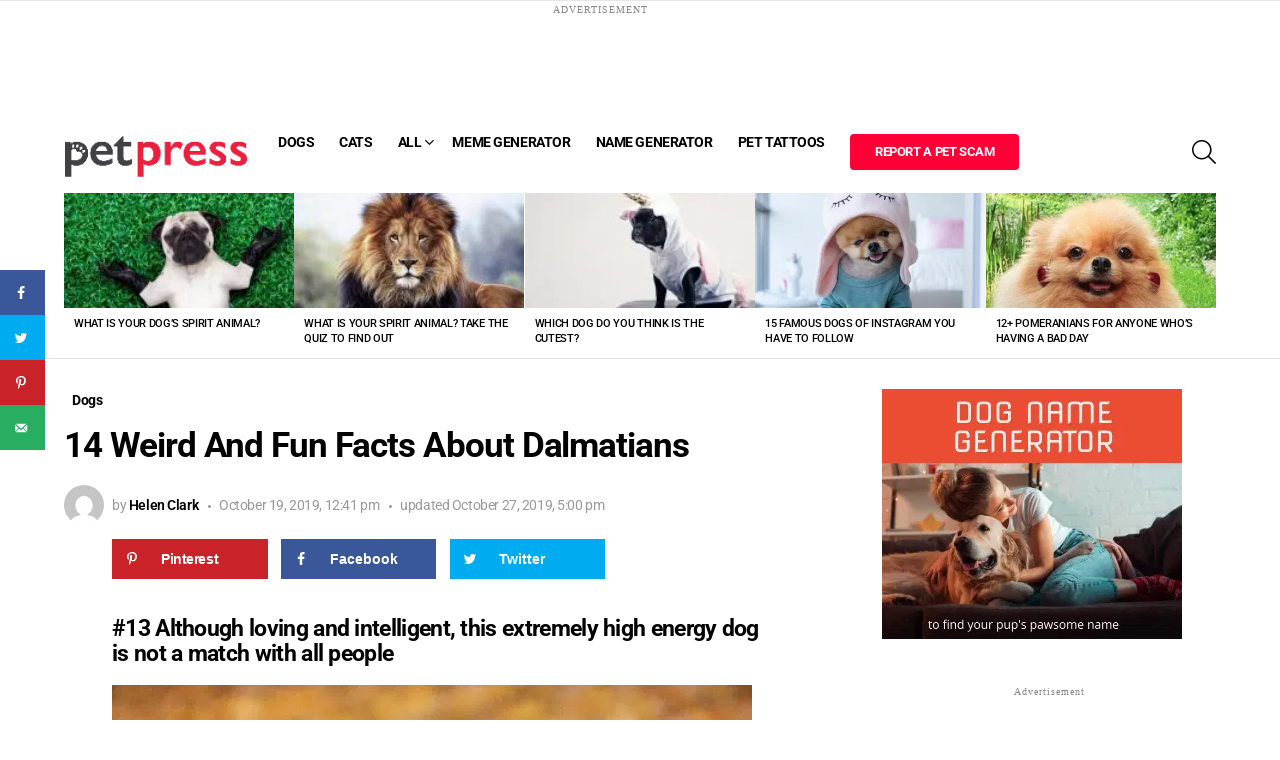

--- FILE ---
content_type: text/html; charset=utf-8
request_url: https://www.google.com/recaptcha/api2/aframe
body_size: 265
content:
<!DOCTYPE HTML><html><head><meta http-equiv="content-type" content="text/html; charset=UTF-8"></head><body><script nonce="QavTFmI2EeW6pP8ahFtY6A">/** Anti-fraud and anti-abuse applications only. See google.com/recaptcha */ try{var clients={'sodar':'https://pagead2.googlesyndication.com/pagead/sodar?'};window.addEventListener("message",function(a){try{if(a.source===window.parent){var b=JSON.parse(a.data);var c=clients[b['id']];if(c){var d=document.createElement('img');d.src=c+b['params']+'&rc='+(localStorage.getItem("rc::a")?sessionStorage.getItem("rc::b"):"");window.document.body.appendChild(d);sessionStorage.setItem("rc::e",parseInt(sessionStorage.getItem("rc::e")||0)+1);localStorage.setItem("rc::h",'1769824209268');}}}catch(b){}});window.parent.postMessage("_grecaptcha_ready", "*");}catch(b){}</script></body></html>

--- FILE ---
content_type: text/css; charset=UTF-8
request_url: https://images.petpress.net/wp-content/plugins/extended-widget-options/assets/css/widget-options.css?ver=5.2.4
body_size: 1282
content:
body .extendedwopts-show{display:none}body .widget.widgetopts-animate-hide{filter:progid:DXImageTransform.Microsoft.Alpha(Opacity=0);opacity:0}body .widget.widgetopts-animate-hide.animated{filter:progid:DXImageTransform.Microsoft.Alpha(Opacity=100);opacity:1}body .widgetopts-custom-wlink{position:absolute;width:100%;height:100%;top:0;left:0;z-index:15}body .widgetopts-custom-wlink,body .widgetopts-custom-wlink:hover,body .widgetopts-custom-wlink:focus,body .widgetopts-custom-wlink:visited{border:0;text-decoration:none;outline:none;background:#fff0}body .widgetopts-custom-wlink:before,body .widgetopts-custom-wlink:after{display:none}body .widgetopts-hide_title .widget-title{display:none}body .widgetopts-el-link{position:absolute;display:block;width:100%;height:100%}body .extendedwopts-sidebar-wrapper::after{content:"";display:table;clear:both}@media screen and (min-width:1181px){body .extendedwopts-hide.extendedwopts-desktop{display:none!important}body .extendedwopts-show.extendedwopts-desktop{display:block}body .widget.clearfix-desktop{clear:both}body .extendedwopts-md-right{text-align:right}body .extendedwopts-md-left{text-align:left}body .extendedwopts-md-center{text-align:center}body .extendedwopts-md-justify{text-align:justify}}@media screen and (max-width:1024px) and (orientation:Portrait){body .extendedwopts-hide.extendedwopts-tablet{display:none!important}body .extendedwopts-show.extendedwopts-tablet{display:block}body .widget.clearfix-desktop{clear:none}body .widget.clearfix-tablet{clear:both}body .extendedwopts-sm-right{text-align:right}body .extendedwopts-sm-left{text-align:left}body .extendedwopts-sm-center{text-align:center}body .extendedwopts-sm-justify{text-align:justify}}@media screen and (max-width:1180px) and (orientation:landscape){body .extendedwopts-hide.extendedwopts-tablet{display:none!important}body .extendedwopts-show.extendedwopts-tablet{display:block}body .widget.clearfix-desktop{clear:none}body .widget.clearfix-tablet{clear:both}body .extendedwopts-sm-right{text-align:right}body .extendedwopts-sm-left{text-align:left}body .extendedwopts-sm-center{text-align:center}body .extendedwopts-sm-justify{text-align:justify}}@media screen and (max-width:767px) and (orientation:portrait){body .extendedwopts-hide.extendedwopts-tablet:not(.extendedwopts-mobile){display:block!important}body .extendedwopts-show.extendedwopts-tablet:not(.extendedwopts-mobile){display:none!important}}@media screen and (max-width:767px) and (orientation:landscape){body .extendedwopts-hide.extendedwopts-mobile{display:none!important}body .extendedwopts-show.extendedwopts-mobile{display:block}body .widget.clearfix-desktop,body .widget.clearfix-tablet{clear:none}body .widget.clearfix-mobile{clear:both}body .extendedwopts-xs-right{text-align:right}body .extendedwopts-xs-left{text-align:left}body .extendedwopts-xs-center{text-align:center}body .extendedwopts-xs-justify{text-align:justify}}@media screen and (max-width:991px) and (orientation:landscape){body .widget.clearfix-desktop,body .widget.clearfix-tablet{clear:none}body .widget.clearfix-mobile{clear:both}body .extendedwopts-xs-right{text-align:right}body .extendedwopts-xs-left{text-align:left}body .extendedwopts-xs-center{text-align:center}body .extendedwopts-xs-justify{text-align:justify}}.widget.extendedwopts-col{-webkit-box-sizing:border-box;-moz-box-sizing:border-box;box-sizing:border-box}.widget.extendedwopts-col.col-xs-1,.widget.extendedwopts-col.col-sm-1,.widget.extendedwopts-col.col-md-1,.widget.extendedwopts-col.col-lg-1,.widget.extendedwopts-col.col-xs-2,.widget.extendedwopts-col.col-sm-2,.widget.extendedwopts-col.col-md-2,.widget.extendedwopts-col.col-lg-2,.widget.extendedwopts-col.col-xs-3,.widget.extendedwopts-col.col-sm-3,.widget.extendedwopts-col.col-md-3,.widget.extendedwopts-col.col-lg-3,.widget.extendedwopts-col.col-xs-4,.widget.extendedwopts-col.col-sm-4,.widget.extendedwopts-col.col-md-4,.widget.extendedwopts-col.col-lg-4,.widget.extendedwopts-col.col-xs-5,.widget.extendedwopts-col.col-sm-5,.widget.extendedwopts-col.col-md-5,.widget.extendedwopts-col.col-lg-5,.widget.extendedwopts-col.col-xs-6,.widget.extendedwopts-col.col-sm-6,.widget.extendedwopts-col.col-md-6,.widget.extendedwopts-col.col-lg-6,.widget.extendedwopts-col.col-xs-7,.widget.extendedwopts-col.col-sm-7,.widget.extendedwopts-col.col-md-7,.widget.extendedwopts-col.col-lg-7,.widget.extendedwopts-col.col-xs-8,.widget.extendedwopts-col.col-sm-8,.widget.extendedwopts-col.col-md-8,.widget.extendedwopts-col.col-lg-8,.widget.extendedwopts-col.col-xs-9,.widget.extendedwopts-col.col-sm-9,.widget.extendedwopts-col.col-md-9,.widget.extendedwopts-col.col-lg-9,.widget.extendedwopts-col.col-xs-10,.widget.extendedwopts-col.col-sm-10,.widget.extendedwopts-col.col-md-10,.widget.extendedwopts-col.col-lg-10,.widget.extendedwopts-col.col-xs-11,.widget.extendedwopts-col.col-sm-11,.widget.extendedwopts-col.col-md-11,.widget.extendedwopts-col.col-lg-11,.widget.extendedwopts-col.col-xs-12,.widget.extendedwopts-col.col-sm-12,.widget.extendedwopts-col.col-md-12,.widget.extendedwopts-col.col-lg-12{position:relative;min-height:1px}.widget.extendedwopts-col.col-xs-1,.widget.extendedwopts-col.col-xs-2,.widget.extendedwopts-col.col-xs-3,.widget.extendedwopts-col.col-xs-4,.widget.extendedwopts-col.col-xs-5,.widget.extendedwopts-col.col-xs-6,.widget.extendedwopts-col.col-xs-7,.widget.extendedwopts-col.col-xs-8,.widget.extendedwopts-col.col-xs-9,.widget.extendedwopts-col.col-xs-10,.widget.extendedwopts-col.col-xs-11,.widget.extendedwopts-col.col-xs-12{float:left}.widget.extendedwopts-col.col-xs-12{width:100%}.widget.extendedwopts-col.col-xs-11{width:91.66666667%}.widget.extendedwopts-col.col-xs-10{width:83.33333333%}.widget.extendedwopts-col.col-xs-9{width:75%}.widget.extendedwopts-col.col-xs-8{width:66.66666667%}.widget.extendedwopts-col.col-xs-7{width:58.33333333%}.widget.extendedwopts-col.col-xs-6{width:50%}.widget.extendedwopts-col.col-xs-5{width:41.66666667%}.widget.extendedwopts-col.col-xs-4{width:33.33333333%}.widget.extendedwopts-col.col-xs-3{width:25%}.widget.extendedwopts-col.col-xs-2{width:16.66666667%}.widget.extendedwopts-col.col-xs-1{width:8.33333333%}.widget.extendedwopts-col.col-xs-pull-12{right:100%}.widget.extendedwopts-col.col-xs-pull-11{right:91.66666667%}.widget.extendedwopts-col.col-xs-pull-10{right:83.33333333%}.widget.extendedwopts-col.col-xs-pull-9{right:75%}.widget.extendedwopts-col.col-xs-pull-8{right:66.66666667%}.widget.extendedwopts-col.col-xs-pull-7{right:58.33333333%}.widget.extendedwopts-col.col-xs-pull-6{right:50%}.widget.extendedwopts-col.col-xs-pull-5{right:41.66666667%}.widget.extendedwopts-col.col-xs-pull-4{right:33.33333333%}.widget.extendedwopts-col.col-xs-pull-3{right:25%}.widget.extendedwopts-col.col-xs-pull-2{right:16.66666667%}.widget.extendedwopts-col.col-xs-pull-1{right:8.33333333%}.widget.extendedwopts-col.col-xs-pull-0{right:auto}.widget.extendedwopts-col.col-xs-push-12{left:100%}.widget.extendedwopts-col.col-xs-push-11{left:91.66666667%}.widget.extendedwopts-col.col-xs-push-10{left:83.33333333%}.widget.extendedwopts-col.col-xs-push-9{left:75%}.widget.extendedwopts-col.col-xs-push-8{left:66.66666667%}.widget.extendedwopts-col.col-xs-push-7{left:58.33333333%}.widget.extendedwopts-col.col-xs-push-6{left:50%}.widget.extendedwopts-col.col-xs-push-5{left:41.66666667%}.widget.extendedwopts-col.col-xs-push-4{left:33.33333333%}.widget.extendedwopts-col.col-xs-push-3{left:25%}.widget.extendedwopts-col.col-xs-push-2{left:16.66666667%}.widget.extendedwopts-col.col-xs-push-1{left:8.33333333%}.widget.extendedwopts-col.col-xs-push-0{left:auto}.widget.extendedwopts-col.col-xs-offset-12{margin-left:100%}.widget.extendedwopts-col.col-xs-offset-11{margin-left:91.66666667%}.widget.extendedwopts-col.col-xs-offset-10{margin-left:83.33333333%}.widget.extendedwopts-col.col-xs-offset-9{margin-left:75%}.widget.extendedwopts-col.col-xs-offset-8{margin-left:66.66666667%}.widget.extendedwopts-col.col-xs-offset-7{margin-left:58.33333333%}.widget.extendedwopts-col.col-xs-offset-6{margin-left:50%}.widget.extendedwopts-col.col-xs-offset-5{margin-left:41.66666667%}.widget.extendedwopts-col.col-xs-offset-4{margin-left:33.33333333%}.widget.extendedwopts-col.col-xs-offset-3{margin-left:25%}.widget.extendedwopts-col.col-xs-offset-2{margin-left:16.66666667%}.widget.extendedwopts-col.col-xs-offset-1{margin-left:8.33333333%}.widget.extendedwopts-col.col-xs-offset-0{margin-left:0%}@media screen and (max-width:768px) and (min-width:737px){.widget.extendedwopts-col.col-sm-1,.widget.extendedwopts-col.col-sm-2,.widget.extendedwopts-col.col-sm-3,.widget.extendedwopts-col.col-sm-4,.widget.extendedwopts-col.col-sm-5,.widget.extendedwopts-col.col-sm-6,.widget.extendedwopts-col.col-sm-7,.widget.extendedwopts-col.col-sm-8,.widget.extendedwopts-col.col-sm-9,.widget.extendedwopts-col.col-sm-10,.widget.extendedwopts-col.col-sm-11,.widget.extendedwopts-col.col-sm-12{float:left}.widget.extendedwopts-col.col-sm-12{width:100%}.widget.extendedwopts-col.col-sm-11{width:91.66666667%}.widget.extendedwopts-col.col-sm-10{width:83.33333333%}.widget.extendedwopts-col.col-sm-9{width:75%}.widget.extendedwopts-col.col-sm-8{width:66.66666667%}.widget.extendedwopts-col.col-sm-7{width:58.33333333%}.widget.extendedwopts-col.col-sm-6{width:50%}.widget.extendedwopts-col.col-sm-5{width:41.66666667%}.widget.extendedwopts-col.col-sm-4{width:33.33333333%}.widget.extendedwopts-col.col-sm-3{width:25%}.widget.extendedwopts-col.col-sm-2{width:16.66666667%}.widget.extendedwopts-col.col-sm-1{width:8.33333333%}.widget.extendedwopts-col.col-sm-pull-12{right:100%}.widget.extendedwopts-col.col-sm-pull-11{right:91.66666667%}.widget.extendedwopts-col.col-sm-pull-10{right:83.33333333%}.widget.extendedwopts-col.col-sm-pull-9{right:75%}.widget.extendedwopts-col.col-sm-pull-8{right:66.66666667%}.widget.extendedwopts-col.col-sm-pull-7{right:58.33333333%}.widget.extendedwopts-col.col-sm-pull-6{right:50%}.widget.extendedwopts-col.col-sm-pull-5{right:41.66666667%}.widget.extendedwopts-col.col-sm-pull-4{right:33.33333333%}.widget.extendedwopts-col.col-sm-pull-3{right:25%}.widget.extendedwopts-col.col-sm-pull-2{right:16.66666667%}.widget.extendedwopts-col.col-sm-pull-1{right:8.33333333%}.widget.extendedwopts-col.col-sm-pull-0{right:auto}.widget.extendedwopts-col.col-sm-push-12{left:100%}.widget.extendedwopts-col.col-sm-push-11{left:91.66666667%}.widget.extendedwopts-col.col-sm-push-10{left:83.33333333%}.widget.extendedwopts-col.col-sm-push-9{left:75%}.widget.extendedwopts-col.col-sm-push-8{left:66.66666667%}.widget.extendedwopts-col.col-sm-push-7{left:58.33333333%}.widget.extendedwopts-col.col-sm-push-6{left:50%}.widget.extendedwopts-col.col-sm-push-5{left:41.66666667%}.widget.extendedwopts-col.col-sm-push-4{left:33.33333333%}.widget.extendedwopts-col.col-sm-push-3{left:25%}.widget.extendedwopts-col.col-sm-push-2{left:16.66666667%}.widget.extendedwopts-col.col-sm-push-1{left:8.33333333%}.widget.extendedwopts-col.col-sm-push-0{left:auto}.widget.extendedwopts-col.col-sm-offset-12{margin-left:100%}.widget.extendedwopts-col.col-sm-offset-11{margin-left:91.66666667%}.widget.extendedwopts-col.col-sm-offset-10{margin-left:83.33333333%}.widget.extendedwopts-col.col-sm-offset-9{margin-left:75%}.widget.extendedwopts-col.col-sm-offset-8{margin-left:66.66666667%}.widget.extendedwopts-col.col-sm-offset-7{margin-left:58.33333333%}.widget.extendedwopts-col.col-sm-offset-6{margin-left:50%}.widget.extendedwopts-col.col-sm-offset-5{margin-left:41.66666667%}.widget.extendedwopts-col.col-sm-offset-4{margin-left:33.33333333%}.widget.extendedwopts-col.col-sm-offset-3{margin-left:25%}.widget.extendedwopts-col.col-sm-offset-2{margin-left:16.66666667%}.widget.extendedwopts-col.col-sm-offset-1{margin-left:8.33333333%}.widget.extendedwopts-col.col-sm-offset-0{margin-left:0%}}@media (min-width:769px){.widget.extendedwopts-col.col-md-1,.widget.extendedwopts-col.col-md-2,.widget.extendedwopts-col.col-md-3,.widget.extendedwopts-col.col-md-4,.widget.extendedwopts-col.col-md-5,.widget.extendedwopts-col.col-md-6,.widget.extendedwopts-col.col-md-7,.widget.extendedwopts-col.col-md-8,.widget.extendedwopts-col.col-md-9,.widget.extendedwopts-col.col-md-10,.widget.extendedwopts-col.col-md-11,.widget.extendedwopts-col.col-md-12{float:left}.widget.extendedwopts-col.col-md-12{width:100%}.widget.extendedwopts-col.col-md-11{width:91.66666667%}.widget.extendedwopts-col.col-md-10{width:83.33333333%}.widget.extendedwopts-col.col-md-9{width:75%}.widget.extendedwopts-col.col-md-8{width:66.66666667%}.widget.extendedwopts-col.col-md-7{width:58.33333333%}.widget.extendedwopts-col.col-md-6{width:50%}.widget.extendedwopts-col.col-md-5{width:41.66666667%}.widget.extendedwopts-col.col-md-4{width:33.33333333%}.widget.extendedwopts-col.col-md-3{width:25%}.widget.extendedwopts-col.col-md-2{width:16.66666667%}.widget.extendedwopts-col.col-md-1{width:8.33333333%}.widget.extendedwopts-col.col-md-pull-12{right:100%}.widget.extendedwopts-col.col-md-pull-11{right:91.66666667%}.widget.extendedwopts-col.col-md-pull-10{right:83.33333333%}.widget.extendedwopts-col.col-md-pull-9{right:75%}.widget.extendedwopts-col.col-md-pull-8{right:66.66666667%}.widget.extendedwopts-col.col-md-pull-7{right:58.33333333%}.widget.extendedwopts-col.col-md-pull-6{right:50%}.widget.extendedwopts-col.col-md-pull-5{right:41.66666667%}.widget.extendedwopts-col.col-md-pull-4{right:33.33333333%}.widget.extendedwopts-col.col-md-pull-3{right:25%}.widget.extendedwopts-col.col-md-pull-2{right:16.66666667%}.widget.extendedwopts-col.col-md-pull-1{right:8.33333333%}.widget.extendedwopts-col.col-md-pull-0{right:auto}.widget.extendedwopts-col.col-md-push-12{left:100%}.widget.extendedwopts-col.col-md-push-11{left:91.66666667%}.widget.extendedwopts-col.col-md-push-10{left:83.33333333%}.widget.extendedwopts-col.col-md-push-9{left:75%}.widget.extendedwopts-col.col-md-push-8{left:66.66666667%}.widget.extendedwopts-col.col-md-push-7{left:58.33333333%}.widget.extendedwopts-col.col-md-push-6{left:50%}.widget.extendedwopts-col.col-md-push-5{left:41.66666667%}.widget.extendedwopts-col.col-md-push-4{left:33.33333333%}.widget.extendedwopts-col.col-md-push-3{left:25%}.widget.extendedwopts-col.col-md-push-2{left:16.66666667%}.widget.extendedwopts-col.col-md-push-1{left:8.33333333%}.widget.extendedwopts-col.col-md-push-0{left:auto}.widget.extendedwopts-col.col-md-offset-12{margin-left:100%}.widget.extendedwopts-col.col-md-offset-11{margin-left:91.66666667%}.widget.extendedwopts-col.col-md-offset-10{margin-left:83.33333333%}.widget.extendedwopts-col.col-md-offset-9{margin-left:75%}.widget.extendedwopts-col.col-md-offset-8{margin-left:66.66666667%}.widget.extendedwopts-col.col-md-offset-7{margin-left:58.33333333%}.widget.extendedwopts-col.col-md-offset-6{margin-left:50%}.widget.extendedwopts-col.col-md-offset-5{margin-left:41.66666667%}.widget.extendedwopts-col.col-md-offset-4{margin-left:33.33333333%}.widget.extendedwopts-col.col-md-offset-3{margin-left:25%}.widget.extendedwopts-col.col-md-offset-2{margin-left:16.66666667%}.widget.extendedwopts-col.col-md-offset-1{margin-left:8.33333333%}.widget.extendedwopts-col.col-md-offset-0{margin-left:0%}}@media screen and (min-width:768px) and (max-width:1024px) and (orientation:portrait){.widget.extendedwopts-col.col-sm-1,.widget.extendedwopts-col.col-sm-2,.widget.extendedwopts-col.col-sm-3,.widget.extendedwopts-col.col-sm-4,.widget.extendedwopts-col.col-sm-5,.widget.extendedwopts-col.col-sm-6,.widget.extendedwopts-col.col-sm-7,.widget.extendedwopts-col.col-sm-8,.widget.extendedwopts-col.col-sm-9,.widget.extendedwopts-col.col-sm-10,.widget.extendedwopts-col.col-sm-11,.widget.extendedwopts-col.col-sm-12{float:left}.widget.extendedwopts-col.col-sm-12{width:100%}.widget.extendedwopts-col.col-sm-11{width:91.66666667%}.widget.extendedwopts-col.col-sm-10{width:83.33333333%}.widget.extendedwopts-col.col-sm-9{width:75%}.widget.extendedwopts-col.col-sm-8{width:66.66666667%}.widget.extendedwopts-col.col-sm-7{width:58.33333333%}.widget.extendedwopts-col.col-sm-6{width:50%}.widget.extendedwopts-col.col-sm-5{width:41.66666667%}.widget.extendedwopts-col.col-sm-4{width:33.33333333%}.widget.extendedwopts-col.col-sm-3{width:25%}.widget.extendedwopts-col.col-sm-2{width:16.66666667%}.widget.extendedwopts-col.col-sm-1{width:8.33333333%}.widget.extendedwopts-col.col-sm-pull-12{right:100%}.widget.extendedwopts-col.col-sm-pull-11{right:91.66666667%}.widget.extendedwopts-col.col-sm-pull-10{right:83.33333333%}.widget.extendedwopts-col.col-sm-pull-9{right:75%}.widget.extendedwopts-col.col-sm-pull-8{right:66.66666667%}.widget.extendedwopts-col.col-sm-pull-7{right:58.33333333%}.widget.extendedwopts-col.col-sm-pull-6{right:50%}.widget.extendedwopts-col.col-sm-pull-5{right:41.66666667%}.widget.extendedwopts-col.col-sm-pull-4{right:33.33333333%}.widget.extendedwopts-col.col-sm-pull-3{right:25%}.widget.extendedwopts-col.col-sm-pull-2{right:16.66666667%}.widget.extendedwopts-col.col-sm-pull-1{right:8.33333333%}.widget.extendedwopts-col.col-sm-pull-0{right:auto}.widget.extendedwopts-col.col-sm-push-12{left:100%}.widget.extendedwopts-col.col-sm-push-11{left:91.66666667%}.widget.extendedwopts-col.col-sm-push-10{left:83.33333333%}.widget.extendedwopts-col.col-sm-push-9{left:75%}.widget.extendedwopts-col.col-sm-push-8{left:66.66666667%}.widget.extendedwopts-col.col-sm-push-7{left:58.33333333%}.widget.extendedwopts-col.col-sm-push-6{left:50%}.widget.extendedwopts-col.col-sm-push-5{left:41.66666667%}.widget.extendedwopts-col.col-sm-push-4{left:33.33333333%}.widget.extendedwopts-col.col-sm-push-3{left:25%}.widget.extendedwopts-col.col-sm-push-2{left:16.66666667%}.widget.extendedwopts-col.col-sm-push-1{left:8.33333333%}.widget.extendedwopts-col.col-sm-push-0{left:auto}.widget.extendedwopts-col.col-sm-offset-12{margin-left:100%}.widget.extendedwopts-col.col-sm-offset-11{margin-left:91.66666667%}.widget.extendedwopts-col.col-sm-offset-10{margin-left:83.33333333%}.widget.extendedwopts-col.col-sm-offset-9{margin-left:75%}.widget.extendedwopts-col.col-sm-offset-8{margin-left:66.66666667%}.widget.extendedwopts-col.col-sm-offset-7{margin-left:58.33333333%}.widget.extendedwopts-col.col-sm-offset-6{margin-left:50%}.widget.extendedwopts-col.col-sm-offset-5{margin-left:41.66666667%}.widget.extendedwopts-col.col-sm-offset-4{margin-left:33.33333333%}.widget.extendedwopts-col.col-sm-offset-3{margin-left:25%}.widget.extendedwopts-col.col-sm-offset-2{margin-left:16.66666667%}.widget.extendedwopts-col.col-sm-offset-1{margin-left:8.33333333%}.widget.extendedwopts-col.col-sm-offset-0{margin-left:0%}}@media screen and (max-width:479px){body .extendedwopts-hide.extendedwopts-mobile{display:none!important}body .extendedwopts-show.extendedwopts-mobile{display:block}body .widget.clearfix-desktop,body .widget.clearfix-tablet{clear:none}body .widget.clearfix-mobile{clear:both}body .extendedwopts-xs-right{text-align:right}body .extendedwopts-xs-left{text-align:left}body .extendedwopts-xs-center{text-align:center}body .extendedwopts-xs-justify{text-align:justify}}

--- FILE ---
content_type: text/css; charset=UTF-8
request_url: https://images.petpress.net/wp-content/plugins/snax/css/snax.min.css?ver=1.93
body_size: 7831
content:
@charset "UTF-8";@-webkit-keyframes snax-spin{0%{-webkit-transform:rotate(0)}100%{-webkit-transform:rotate(359deg)}}@keyframes snax-spin{0%{transform:rotate(0)}100%{transform:rotate(359deg)}}.snax .snax-button-none{padding:0;border-width:0;box-shadow:none;text-align:inherit;border-color:transparent;background-color:transparent;color:inherit}.snax .snax-button-none:active,.snax .snax-button-none:hover{box-shadow:none}@font-face{font-family:snaxicon;src:url(snaxicon/fonts/snaxicon.eot);src:url(snaxicon/fonts/snaxicon.eot?#iefix) format("embedded-opentype"),url(snaxicon/fonts/snaxicon.woff) format("woff"),url(snaxicon/fonts/snaxicon.ttf) format("truetype"),url(snaxicon/fonts/snaxicon.svg#snaxicon) format("svg");font-weight:400;font-style:normal;font-display:block}.snax .snax-action-hidden{display:none}.snax .snax-actions{display:inline-block;padding:.25em 0;margin-top:0;margin-bottom:10px;position:relative;z-index:3;font-size:.83em;line-height:1.25}.snax .snax-actions .snax-actions-toggle{text-decoration:none;border:none;box-shadow:none;display:block;height:24px;margin-left:auto;margin-right:0;font-size:0;line-height:24px;color:inherit;opacity:.666}.snax .snax-actions .snax-actions-toggle:after{display:inline-block;width:24px;vertical-align:middle;font:24px/1 snaxicon;content:"\e00e"}.snax .snax-actions .snax-action-links{display:none;-webkit-box-sizing:border-box;-moz-box-sizing:border-box;box-sizing:border-box;width:200px;padding:10px 0;margin:0;border-width:1px;position:absolute;right:0;left:auto;list-style:none;border-style:solid;box-shadow:0 2px 4px rgba(0,0,0,.2);border-color:#e6e6e6;border-color:var(--g1-border-color,#e6e6e6);background-color:#fff;background-color:var(--g1-bg-color,#fff)}.snax .snax-actions .snax-action-links li{list-style:none}.snax .snax-actions .snax-action,.snax .snax-actions .snax-action-link,.snax .snax-actions button{text-decoration:none;border:none;box-shadow:none;box-sizing:border-box;display:block;width:100%;padding:4px 15px}.snax .snax-actions .snax-action-link:hover,.snax .snax-actions .snax-action:hover,.snax .snax-actions button:hover{background-color:#f2f2f2;background-color:var(--g1-bg-tone-color,#f2f2f2)}.snax .snax-actions-expanded .snax-actions-toggle,.snax .snax-actions:hover .snax-actions-toggle{opacity:1}.snax .snax-actions-expanded .snax-action-links,.snax .snax-actions:hover .snax-action-links{display:block}body.single-snax_item .snax .snax-actions .snax-actions-toggle{font-size:inherit}.snax .snax-actions .snax-action-links{display:block;visibility:hidden;opacity:0;-webkit-transform:translate(0,30px);-moz-transform:translate(0,30px);-ms-transform:translate(0,30px);-o-transform:translate(0,30px);transform:translate(0,30px);-webkit-transition:visibility 0s,opacity 375ms ease-in-out,-webkit-transform 375ms ease-in-out;-webkit-transition-delay:.55s,175ms,175ms;-moz-transition:visibility 0s .55s,opacity 375ms ease-in-out 175ms,-moz-transform 375ms ease-in-out 175ms;-o-transition:visibility 0s .55s,opacity 375ms ease-in-out 175ms,-o-transform 375ms ease-in-out 175ms;transition:visibility 0s .55s,opacity 375ms ease-in-out 175ms,transform 375ms ease-in-out 175ms;-webkit-backface-visibility:hidden;-moz-backface-visibility:hidden}.snax .snax-actions-expanded .snax-action-links,.snax .snax-actions:hover .snax-action-links{visibility:visible;opacity:1;-webkit-transform:translate(0,0);-moz-transform:translate(0,0);-ms-transform:translate(0,0);-o-transform:translate(0,0);transform:translate(0,0);-webkit-transition:visibility 0s ease-in-out,opacity 375ms ease-in-out,-webkit-transform 375ms ease-in-out;-webkit-transition-delay:175ms,175ms,175ms;-moz-transition:visibility 0s ease-in-out 175ms,opacity 375ms ease-in-out 175ms,-moz-transform 375ms ease-in-out 175ms;-o-transition:visibility 0s ease-in-out 175ms,opacity 375ms ease-in-out 175ms,-o-transform 375ms ease-in-out 175ms;transition:visibility 0s ease-in-out 175ms,opacity 375ms ease-in-out 175ms,transform 375ms ease-in-out 175ms}.snax .snax-list-overview:after{display:table;clear:both;content:""}.snax .snax-list-overview .snax-list-overview-submissions{width:50%;float:left}.snax .snax-list-overview .snax-list-overview-voting{width:50%;float:left}.snax .snax-items{clear:both;margin:1.5em 0;list-style:none}.snax .snax-items article{clear:both}.snax .snax-items article+article{margin-top:3em}.snax .snax-item:after{display:table;clear:both;content:""}.snax .snax-item .snax-item-meta{margin-top:10px;margin-bottom:10px;font-size:.83em;line-height:1.333}.snax .snax-item .snax-item-meta:after{display:table;clear:both;content:""}.snax .snax-item .snax-item-meta .snax-item-date{display:block}.snax .snax-item-header:after{display:table;clear:both;content:""}.snax .snax-item-title{clear:none}.snax .snax-item-parent{clear:both}.snax .snax-item-author{margin-right:1.5em}.snax .snax-item-author .avatar{text-decoration:none;border:none;box-shadow:none;display:inline-block;float:left;margin-right:10px}.snax .snax-item-share{position:relative}.snax .snax-item-actions{display:-ms-flexbox;display:-webkit-flex;display:flex;-ms-flex-wrap:wrap;-webkit-flex-wrap:wrap;flex-wrap:wrap;-ms-flex-align:center;-webkit-align-items:center;align-items:center;-ms-flex-pack:end;-webkit-justify-content:flex-end;justify-content:flex-end;border-width:1px 0 0;border-style:solid;border-color:#e6e6e6;border-color:var(--g1-border-color,#e6e6e6)}.snax .snax-item-actions .snax-item-share{display:inline-block;margin-top:5px;vertical-align:middle}.snax .snax-item-actions .snax-voting{margin-top:5px;margin-right:auto}.snax .snax-item-actions .snax-item-referral-form{margin:5px 0 0 20px}.snax .snax-item-actions .snax-actions{margin:5px 0 0 20px}.snax .snax-item-share-toggle{font-size:.83em;color:inherit}.snax .snax-item-share-toggle:before{display:inline-block;margin-right:6px;font:16px/1 snaxicon;vertical-align:middle;content:"\e009"}.snax .snax-item-share-content{visibility:hidden;position:absolute;z-index:99;top:0;left:0;right:0}.snax .snax-item-media-meta{padding:2px 10px;margin:0;font-size:.83em;line-height:1.125;text-align:right;background-color:#fff;background-color:rgba(255,255,255,.5);color:#666}.snax .snax-item-media-meta a{text-decoration:none;border:none;box-shadow:none;color:inherit}.snax .snax-item .snax-item-media{margin-bottom:10px}.snax .snax-item .snax-item-media .snax-item-media-container{position:relative}.snax .snax-item .snax-item-media .snax-item-media-link{text-decoration:none;border:none;box-shadow:none;display:block;-webkit-box-sizing:border-box;-moz-box-sizing:border-box;box-sizing:border-box;border-width:1px;border-style:solid;border-color:#e6e6e6;border-color:var(--g1-border-color,#e6e6e6)}.snax .snax-item .snax-item-media .snax-item-media-meta{position:absolute;right:1px;left:auto;bottom:1px}.snax .snax-item-media .wp-post-image{display:block;width:100%;margin:0 auto}.snax .snax-item-media-desc{margin-top:.75em;margin-bottom:.75em}.snax .snax-item-embed-code{background-color:#f2f2f2;background-color:var(--g1-bg-tone-color,#f2f2f2)}.snax .snax-item-embed-code iframe{margin:0;margin-left:auto!important;margin-right:auto!important}.snax .snax-item-nav{clear:both;text-align:center}.snax .snax-item-prev{margin-right:1em}.snax .snax-item-prev:before{content:"‹ "}.snax .snax-item-next{margin-left:1em}.snax .snax-item-next:after{content:" ›"}.snax .snax-item-comments{margin-top:30px}.snax .snax-item-comments .comment-form textarea{resize:none}.snax .snax-item-comments .comment .children li{display:none}.snax .snax-item-comments .comment .children .depth-2:first-child{display:block}.snax .snax-item-comments .comment .children-visible li{display:block}.snax .snax-item-comments .snax-item-comment-autor{display:none;margin-bottom:7px}.snax .snax-item-comments .mc4wp-checkbox-wp-comment-form{display:none}.snax .snax-item-share-expanded .snax-item-share-toggle,body.snax-hoverable .snax .snax-item-share:hover .snax-item-share-toggle{visibility:hidden}.snax .snax-item-share-expanded .snax-item-share-content,body.snax-hoverable .snax .snax-item-share:hover .snax-item-share-content{visibility:visible}.snax .snax-voting{display:inline-flex;-ms-flex-wrap:wrap;-webkit-flex-wrap:wrap;flex-wrap:wrap;-ms-flex-align:center;-webkit-align-items:center;align-items:center;vertical-align:middle;text-align:center}.snax .snax-voting:after{display:table;clear:both;content:""}.snax .snax-voting .snax-voting-score{display:inline-block;-ms-flex-order:6;order:6;margin:0 10px;vertical-align:middle;line-height:1.125}.snax .snax-voting .snax-voting-score strong{display:inline-block;font-size:20px;vertical-align:middle}.snax .snax-voting-upvote{text-decoration:none;border:none;box-shadow:none;display:inline-block;width:36px;-webkit-order:2;-ms-flex-order:2;order:2;margin-right:5px;font-size:0;line-height:1;vertical-align:middle;border-radius:4px;background-color:#f2f2f2;background-color:var(--g1-bg-tone-color,#f2f2f2);color:#1a1a1a;color:var(--g1-itxt-color,#1a1a1a);-webkit-transition:border-color 375ms ease-in-out,background-color 375ms ease-in-out,color 375ms ease-in-out,opacity 375ms ease-in-out;-moz-transition:border-color 375ms ease-in-out,background-color 375ms ease-in-out,color 375ms ease-in-out,opacity 375ms ease-in-out;-o-transition:border-color 375ms ease-in-out,background-color 375ms ease-in-out,color 375ms ease-in-out,opacity 375ms ease-in-out;transition:border-color 375ms ease-in-out,background-color 375ms ease-in-out,color 375ms ease-in-out,opacity 375ms ease-in-out}.snax .snax-voting-downvote{text-decoration:none;border:none;box-shadow:none;display:inline-block;width:36px;-webkit-order:4;-ms-flex-order:4;order:4;margin-right:5px;font-size:0;line-height:1;vertical-align:middle;border-radius:4px;background-color:#f2f2f2;background-color:var(--g1-bg-tone-color,#f2f2f2);color:#1a1a1a;color:var(--g1-itxt-color,#1a1a1a);-webkit-transition:border-color 375ms ease-in-out,background-color 375ms ease-in-out,color 375ms ease-in-out,opacity 375ms ease-in-out;-moz-transition:border-color 375ms ease-in-out,background-color 375ms ease-in-out,color 375ms ease-in-out,opacity 375ms ease-in-out;-o-transition:border-color 375ms ease-in-out,background-color 375ms ease-in-out,color 375ms ease-in-out,opacity 375ms ease-in-out;transition:border-color 375ms ease-in-out,background-color 375ms ease-in-out,color 375ms ease-in-out,opacity 375ms ease-in-out}.snax a.snax-voting-upvote:hover{background-color:#e8fbe5;color:#40c440}.snax .snax-voting-upvote.snax-user-voted,.snax .snax-voting-upvote.snax-user-voted:hover{background-color:#d0f7ca;color:#00b000}.snax a.snax-voting-downvote:hover{background-color:#ffe7ed;color:#e5405b}.snax .snax-voting-downvote.snax-user-voted,.snax .snax-voting-downvote.snax-user-voted:hover{background-color:#ffcfda;color:#dc0024}.snax .snax-voting-large{display:-ms-flexbox;display:-webkit-flex;display:flex;-ms-flex-pack:center;-webkit-justify-content:center;justify-content:center}.snax .snax-voting-large .snax-voting-downvote,.snax .snax-voting-large .snax-voting-upvote{-webkit-flex:1 1 auto;-ms-flex:1 1 auto;flex:1 1 auto}.snax .snax-voting-large .snax-vote-icon:before{font-size:32px;line-height:48px}.snax .snax-voting-large .snax-voting-score{-webkit-order:3;-ms-flex-order:3;order:3}.snax .snax-voting-large .snax-voting-score strong{display:block}.snax .snax-voting-container{margin-top:4.5rem;margin-bottom:4.5rem;text-align:center}.snax .snax-vote-icon:before{display:block;font:16px/32px snaxicon}.snax .snax-vote-icon-arrow:before{content:"\e072"}.snax .snax-vote-down .snax-vote-icon-arrow:before{content:"\e073"}.snax .snax-vote-icon-caret:before{content:"\e043"}.snax .snax-vote-down .snax-vote-icon-caret:before{content:"\e044"}.snax .snax-vote-icon-chevron:before{content:"\e070"}.snax .snax-vote-down .snax-vote-icon-chevron:before{content:"\e071"}.snax .snax-vote-icon-thumb:before{content:"\e038"}.snax .snax-vote-down .snax-vote-icon-thumb:before{content:"\e037"}.snax .snax-vote-icon-plus:before{content:"\e074"}.snax .snax-vote-down .snax-vote-icon-plus:before{content:"\e075"}.snax .snax-vote-icon-smile:before{content:"\e076"}.snax .snax-vote-down .snax-vote-icon-smile:before{content:"\e077"}.snax .snax-divider-or{overflow:hidden;position:relative;text-align:center}.snax .snax-divider-or>span{display:inline-block;position:relative}.snax .snax-divider-or>span:before{display:block;width:999px;height:0;border-width:1px 0 0;margin-right:20px;position:absolute;z-index:1;right:100%;left:auto;top:50%;border-style:solid;content:"";opacity:.1667}.snax .snax-divider-or>span:after{display:block;width:999px;height:0;border-width:1px 0 0;margin-left:20px;position:absolute;z-index:1;left:100%;right:auto;top:50%;border-style:solid;content:"";opacity:.1667}.white-popup{-webkit-box-sizing:border-box;-moz-box-sizing:border-box;box-sizing:border-box;max-width:540px;width:auto;padding:30px 20px 15px 20px;margin:20px auto;position:relative;background:#fff;background:var(--g1-bg-color,#fff)}.white-popup .mfp-close{width:40px;height:40px;position:absolute;right:5px;left:auto;top:5px;text-align:center}#snax-popup-content{text-align:center}#snax-popup-content input{text-align:center}#snax-popup-content .snax-wpsl-gdpr-consent{display:none}#snax-popup-content .snax-login-with-social-network{margin-bottom:15px}#snax-popup-content .snax-form-legend-sign-in,#snax-popup-content .wp-social-login-connect-with{overflow:hidden;width:1px;height:1px;position:absolute;clip:rect(1px,1px,1px,1px)}#snax-popup-content .wp-social-login-provider-list a{opacity:1;pointer-events:all}#snax-popup-content #loginform-in-popup{max-width:300px;margin:0 auto}#snax-popup-content .login-username{margin-bottom:10px}#snax-popup-content .login-username label{display:block;overflow:hidden;width:1px;height:1px;position:absolute;clip:rect(1px,1px,1px,1px)}#snax-popup-content .login-username input[type=text]{width:100%}#snax-popup-content .login-password{margin-bottom:15px}#snax-popup-content .login-password label{display:block;overflow:hidden;width:1px;height:1px;position:absolute;clip:rect(1px,1px,1px,1px)}#snax-popup-content .login-password .snax-link-forgot-pass{display:table;margin-left:auto;margin-right:0;font-size:.83em}#snax-popup-content .login-password input[type=password]{clear:both;width:100%}#snax-popup-content .login-remember{margin-bottom:15px}#snax-popup-content .login-remember input[type=checkbox]{vertical-align:middle}#snax-popup-content .login-submit input[type=submit]{width:100%}#snax-popup-content .snax-form-tip-register{margin-top:-.75em;text-align:center}#snax-popup-content .forgot-submit input[type=submit]{width:100%}#snax-popup-content .forgot-username label{display:block;overflow:hidden;width:1px;height:1px;position:absolute;clip:rect(1px,1px,1px,1px)}#snax-popup-content .forgot-username input[type=text]{width:100%}#snax-popup-content .reset-password-submit input[type=submit]{width:100%}#snax-popup-content .reset-pass label{display:block;overflow:hidden;width:1px;height:1px;position:absolute;clip:rect(1px,1px,1px,1px)}#snax-popup-content .reset-pass input[type=password]{width:100%}#snax-login-recaptcha,#snax-register-recaptcha{margin:0 -20px 10px -18px}#snax-login-recaptcha>div,#snax-register-recaptcha>div{margin:0 auto}@media only screen and (min-width:481px){.white-popup{padding:45px 60px 15px 60px}}.snax .snax-wpsl .wp-social-login-provider-list{margin:0 0 1.5rem;padding:0}.snax .snax-wpsl .wp-social-login-provider{display:inline-block;-webkit-box-sizing:border-box;-moz-box-sizing:border-box;box-sizing:border-box;max-width:100%;width:100%;border-width:2px;padding:10px 15px;margin:0 0 5px;border-style:solid;-webkit-transition:border-color 375ms ease-in-out,background-color 375ms ease-in-out,color 375ms ease-in-out,opacity 375ms ease-in-out;-moz-transition:border-color 375ms ease-in-out,background-color 375ms ease-in-out,color 375ms ease-in-out,opacity 375ms ease-in-out;-o-transition:border-color 375ms ease-in-out,background-color 375ms ease-in-out,color 375ms ease-in-out,opacity 375ms ease-in-out;transition:border-color 375ms ease-in-out,background-color 375ms ease-in-out,color 375ms ease-in-out,opacity 375ms ease-in-out;color:#fff}@media only screen and (min-width:769px){.snax .snax-wpsl .wp-social-login-provider{padding-left:15px;padding-right:15px}}.snax .snax-wpsl .wp-social-login-provider:before{display:inline-block;width:1em;margin-right:10px;font-size:24px;line-height:1;font-family:FontAwesome;font-weight:400;text-align:center;vertical-align:middle}.snax .snax-wpsl .wp-social-login-provider-facebook{border-color:#2d5f9a;background-color:#2d5f9a}.snax .snax-wpsl .wp-social-login-provider-facebook:before{content:"\f09a"}.snax .snax-wpsl .wp-social-login-provider-twitter{border-color:#00c3f3;background-color:#00c3f3}.snax .snax-wpsl .wp-social-login-provider-twitter:before{content:"\f099"}.snax .snax-wpsl .wp-social-login-provider-google{border-color:#dc4e41;background-color:#dc4e41}.snax .snax-wpsl .wp-social-login-provider-google:before{content:"\f1a0"}.snax .snax-wpsl .wp-social-login-provider-tumblr{border-color:#36465d;background-color:#36465d}.snax .snax-wpsl .wp-social-login-provider-tumblr:before{content:"\f173"}.snax .snax-wpsl .wp-social-login-provider-linkedin{border-color:#0077b5;background-color:#0077b5}.snax .snax-wpsl .wp-social-login-provider-linkedin:before{content:"\f0e1"}.snax .snax-wpsl .wp-social-login-provider-instagram{border-color:#125688;background-color:#125688}.snax .snax-wpsl .wp-social-login-provider-instagram:before{content:"\f16d"}.snax .snax-wpsl .wp-social-login-provider-vkontakte{border-color:#6383a8;background-color:#6383a8}.snax .snax-wpsl .wp-social-login-provider-vkontakte:before{content:"\f189"}.snax .snax-wpsl .wp-social-login-provider-yahoo{border-color:#409;background-color:#409}.snax .snax-wpsl .wp-social-login-provider-yahoo:before{content:"\f19e"}.snax .snax-wpsl .wp-social-login-provider-wordpress{border-color:#21759b;background-color:#21759b}.snax .snax-wpsl .wp-social-login-provider-wordpress:before{content:"\f19a"}.snax .snax-wpsl .wp-social-login-provider-odnoklassniki{border-color:#f4731c;background-color:#f4731c}.snax .snax-wpsl .wp-social-login-provider-odnoklassniki:before{content:"\f263"}.snax .snax-wpsl .wp-social-login-provider-steam{border-color:#000;background-color:#000}.snax .snax-wpsl .wp-social-login-provider-steam:before{content:"\f1b6"}.snax .snax-wpsl .wp-social-login-provider-twitchtv{border-color:#6441a5;background-color:#6441a5}.snax .snax-wpsl .wp-social-login-provider-twitchtv:before{content:"\f1e8"}.snax .snax-wpsl .wp-social-login-provider-live{border-color:#0072c6;background-color:#0072c6}.snax .snax-wpsl .wp-social-login-provider-live:before{content:"\f17a"}.snax .snax-wpsl .wp-social-login-provider-reddit{border-color:#ff4500;background-color:#ff4500}.snax .snax-wpsl .wp-social-login-provider-reddit:before{content:"\f281"}.snax .snax-wpsl .wp-social-login-provider-lastfm{border-color:#d51007;background-color:#d51007}.snax .snax-wpsl .wp-social-login-provider-lastfm:before{content:"\f202"}.snax .snax-wpsl .wp-social-login-provider-dribbble{border-color:#ea4c89;background-color:#ea4c89}.snax .snax-wpsl .wp-social-login-provider-dribbble:before{content:"\f17d"}.snax-social-login-items{list-style:none;padding:0;margin:0 0 14px}.snax-social-login-item{padding:0;margin:0}.snax-social-login{display:block;padding:10px;margin:0 0 6px;border-radius:4px;text-align:center;font-size:14px;line-height:16px;color:#fff}.snax-social-login:before{display:inline-block;vertical-align:middle;font:16px/1 snaxicon;content:"\e201"}.snax-social-login-facebook{background-color:#4172b8}.snax-social-login-facebook:before{content:"\e00a"}.snax-social-login-twitter{background-color:#1da1f2}.snax-social-login-twitter:before{content:"\e00b"}.snax-social-login-google{background-color:#4285f4}.snax-social-login-google:before{width:18px;height:18px;padding:8px;margin-right:12px;border-radius:3px;content:"";background-color:#fff;background-image:url(../assets/svg/google-sign-in.svg);background-position:center center}.snax-social-login-instagram{background-color:#e4405f}.snax-social-login-instagram:before{content:"\e029"}.snax-social-login-linkedin{background-color:#0077b5}.snax-social-login-linkedin:before{content:"\e080"}.snax-social-login-vkontakte{background-color:#4680c2}.snax-social-login-vkontakte:before{content:"\e02e"}.snax-social-login-odnoklassniki{background-color:#f4731c}.snax-social-login-odnoklassniki:before{content:"\e082"}.snax-social-login-items-tpl-icons .snax-social-login-item{display:inline-block;padding:0 3px;vertical-align:top}.snax-social-login-items-tpl-icons .snax-social-login{font-size:0}.snax-social-login-items-tpl-icons .snax-social-login:before{width:1em;text-align:center}.snax-social-login-items-tpl-icons .snax-social-login-google{padding:1px 8px 1px 1px;font-size:14px}.snax-social-login-items-tpl-buttons{display:-ms-flexbox;display:-webkit-flex;display:flex;-ms-flex-wrap:wrap;-webkit-flex-wrap:wrap;flex-wrap:wrap;margin-left:-3px;margin-right:-3px}.snax-social-login-items-tpl-buttons .snax-social-login-item{box-sizing:border-box;-webkit-flex-grow:1;flex-grow:1;width:50%;min-width:140px;padding:0 3px}.snax-social-login-items-tpl-buttons .snax-social-login{padding-left:32px;padding-right:32px;position:relative}.snax-social-login-items-tpl-buttons .snax-social-login:before{display:block;width:1em;margin-top:-.5em;position:absolute;left:8px;right:auto;top:50%}.snax-social-login-items-tpl-buttons .snax-social-login-google:before{margin-top:0;left:1px;top:1px}.snax-gdpr-consent-form-hidden{display:none}.snax-gdpr-consent-form-visible{display:block}.snax-social-login-links-hidden{display:none}.snax-social-login-links-visible{display:block}.snax .snax-item-share-content{width:48px;margin-left:auto;margin-right:auto;background-color:#fff}.snax .snax-item-share-content .snax-share{display:block;-webkit-box-sizing:border-box;-moz-box-sizing:border-box;box-sizing:border-box;width:48px;border-width:2px;margin:0 auto;font-size:0;line-height:0;text-align:center;border-style:solid;-webkit-transition:border-color 375ms ease-in-out,background-color 375ms ease-in-out,color 375ms ease-in-out,opacity 375ms ease-in-out;-moz-transition:border-color 375ms ease-in-out,background-color 375ms ease-in-out,color 375ms ease-in-out,opacity 375ms ease-in-out;-o-transition:border-color 375ms ease-in-out,background-color 375ms ease-in-out,color 375ms ease-in-out,opacity 375ms ease-in-out;transition:border-color 375ms ease-in-out,background-color 375ms ease-in-out,color 375ms ease-in-out,opacity 375ms ease-in-out;color:#fff}.snax .snax-item-share-content .snax-share:before{color:inherit;font:18px/44px snaxicon}.snax .snax-item-share-content .snax-share:hover{opacity:.8}.snax .snax-item-share-content .snax-share-facebook{border-color:#2d5f9a;background-color:#2d5f9a}.snax .snax-item-share-content .snax-share-facebook:before{content:"\e00a"}.snax .snax-item-share-content .snax-share-twitter{border-color:#00c3f3;background-color:#00c3f3}.snax .snax-item-share-content .snax-share-twitter:before{content:"\e00b"}.snax .snax-item-share-content .snax-share-pinterest{border-color:#bd081c;background-color:#bd081c}.snax .snax-item-share-content .snax-share-pinterest:before{content:"\e00c"}.quizzard-share{box-sizing:border-box;display:block;padding:9px 15px;border-width:2px;margin:0 auto 6px;font-size:14px;line-height:18px;font-weight:700;text-align:center;border-style:solid;border-radius:4px;color:#fff}.quizzard-share:before{display:inline-block;margin-right:8px;vertical-align:middle;color:inherit;font:16px/18px snaxicon}.quizzard-share-facebook{border-color:#2d5f9a;background-color:#2d5f9a}.quizzard-share-facebook:before{content:"\e00a"}.quizzard-share-twitter{border-color:#00c3f3;background-color:#00c3f3}.quizzard-share-twitter:before{content:"\e00b"}.quizzard-share-pinterest{border-color:#bd081c;background-color:#bd081c}.quizzard-share-pinterest:before{content:"\e00c"}.snax-note{margin-top:3em;margin-bottom:3em;text-align:center}.snax-note .snax-note-title{margin-top:.5em;margin-bottom:.5em}.snax-note p{font-size:1.17em}.snax-note .snax-note-icon{width:64px;height:64px;margin:0 auto;-webkit-border-radius:50%;-moz-border-radius:50%;-ms-border-radius:50%;-o-border-radius:50%;border-radius:50%}.snax-note .snax-note-icon:before{font:34px/64px snaxicon;content:"\e008"}.snax-note-off{display:none}.snax-note-success .snax-note-icon{border-color:#6f9a37;background-color:#6f9a37;color:#fff}.snax-note-warning .snax-note-icon{border-color:#fdc153;background-color:#fdc153;color:#fff}.snax-note-warning .snax-note-icon:before{content:"\e00f"}.snax-note-error .snax-note-icon{border-color:#ff0036;background-color:#ff0036;color:#fff}.snax-note-error .snax-note-icon:before{content:"\e00f"}.snax .snax-message{padding:1em 1em 1px;margin:0 0 1.5em}.snax .snax-message>p{margin:0 0 1em}.snax .snax-message-success{background-color:#efc;color:#250}.snax .snax-message-error{background-color:#fdc;color:#800}.snax .snax-message-warning{background-color:#ffe0af;color:#800}.snax-widget-cta .snax-button-create{width:100%;text-align:center}.snax-widget-cta-button .snax-button .snax-format-icon{display:inline-block;width:auto;height:auto;margin:0 1rem 0 0;line-height:10px}.snax-widget-cta-button .snax-button .snax-format-icon:before{font-size:24px}.snax .snax-cta-text-before{margin-bottom:30px;text-align:center;font-size:1.5em;line-height:1.25}.snax .snax-list-collection{margin:0;padding:0;list-style:none}.snax .snax-list-collection-item{margin:0;padding:0;list-style:none}.snax .snax-list-collection-item>div{margin-bottom:20px}.snax .snax-list-collection-item>div:after{display:table;clear:both;content:""}.snax .snax-list-collection-item>div>a{display:block;float:left;width:80px;margin-right:15px}.snax .snax-list-collection-item>div>a img{display:block;width:100%}.snax-teaser-versus .snax-teaser-versus-images{position:relative}.snax-teaser-versus .snax-teaser-versus-images{position:relative;overflow:hidden;height:180px}@media only screen and (max-width:600px){.snax-teaser-versus .snax-teaser-versus-images{height:auto}}.snax-teaser-versus .snax-teaser-versus-images img:first-child{width:calc(50%);height:auto;display:inline-block;position:relative;top:30px;transform-origin:0 0;transform:rotate(-5deg);z-index:1;box-shadow:21px 21px 29px 0 rgba(0,0,0,.4);text-shadow:21px 21px 29px rgba(0,0,0,.4)}.snax-teaser-versus .snax-teaser-versus-images img:last-child{width:calc(50% + 10px);height:auto;top:0;right:0;display:inline-block;position:absolute;transform-origin:0 0;transform:rotate(5deg)}.snax-teaser-versus .snax-teaser-versus-images:after{content:"Vs";letter-spacing:-.1em;position:absolute;background:#2a2a2a;color:#fff;font-size:36px;font-weight:700;border-radius:100px;padding:22px 0;min-width:80px;text-align:center;z-index:5;line-height:36px;top:50%;left:50%;transform:translateY(-50%) translateX(-50%);background-color:#000;background-image:-owg-linear-gradient(left top,#424242 0,#000 100%);background-image:-webkit-linear-gradient(left top,#424242 0,#000 100%);background-image:-moz-linear-gradient(left top,#424242 0,#000 100%);background-image:-o-linear-gradient(left top,#424242 0,#000 100%);background-image:linear-gradient(left top,#424242 0,#000 100%)}.snax-teaser-versus .snax-teaser-versus-post-title{padding-top:10px;padding-bottom:5px;margin:0 15px;text-align:center}.snax-teaser-versus .snax-teaser-versus-button{display:block;margin:0 15px;text-align:center}.snax-teaser-binary .snax-teaser-binary-images{position:relative;text-align:center}@media only screen and (max-width:800px){.snax-teaser-binary .snax-teaser-binary-images img{width:100%;height:auto}}.snax-teaser-binary .snax-teaser-binary-post-title{margin:0 15px;padding-top:10px;padding-bottom:5px;text-align:center}.snax-teaser-binary .snax-teaser-binary-button{display:block;margin:0 15px;text-align:center}.snax-teaser-binary .snax-teaser-binary-slogan{width:100%;margin:auto;position:absolute;z-index:1;left:0;right:auto;bottom:0;font-size:24px;line-height:0;font-weight:700;text-transform:uppercase;text-align:center;white-space:pre-line;-webkit-transform-style:preserve-3d;-moz-transform-style:preserve-3d;-ms-transform-style:preserve-3d;-o-transform-style:preserve-3d;transform-style:preserve-3d}.snax-teaser-binary .snax-teaser-binary-slogan div{display:table;padding:3px 6px;position:relative;left:50%;line-height:1;-webkit-transform-origin:50% 50%;-moz-transform-origin:50% 50%;-ms-transform-origin:50% 50%;-o-transform-origin:50% 50%;transform-origin:50% 50%}.snax-teaser-binary .snax-teaser-binary-slogan div:nth-child(1){margin-bottom:12px;z-index:2;-webkit-transform:translateX(-50%) rotate(5deg) translateY(90%) translateZ(1px);-moz-transform:translateX(-50%) rotate(5deg) translateY(90%) translateZ(1px);-ms-transform:translateX(-50%) rotate(5deg) translateY(90%) translateZ(1px);-o-transform:translateX(-50%) rotate(5deg) translateY(90%) translateZ(1px);transform:translateX(-50%) rotate(5deg) translateY(90%) translateZ(1px);background:#ff5dff;color:#1a1a1a}.snax-teaser-binary .snax-teaser-binary-slogan div:nth-child(2){margin-bottom:10px;z-index:1;font-size:14px;-webkit-transform:translateX(-50%) translateY(60%);-moz-transform:translateX(-50%) translateY(60%);-ms-transform:translateX(-50%) translateY(60%);-o-transform:translateX(-50%) translateY(60%);transform:translateX(-50%) translateY(60%);background:#fff;color:#1a1a1a}.snax-teaser-binary .snax-teaser-binary-slogan div:nth-child(3){margin-bottom:2px;z-index:2;-webkit-transform:translateX(-50%) rotate(-5deg);-moz-transform:translateX(-50%) rotate(-5deg);-ms-transform:translateX(-50%) rotate(-5deg);-o-transform:translateX(-50%) rotate(-5deg);transform:translateX(-50%) rotate(-5deg);background:#5dd3ff;color:#1a1a1a}.snax-widget-latest-votes .snax-links{margin:0 0 10px 0;padding-left:0;padding-right:0;list-style:none}.snax-widget-latest-votes .snax-links li{display:-ms-flexbox;display:-webkit-flex;display:flex;-ms-flex-align:center;-webkit-align-items:center;align-items:center}.snax-widget-latest-votes .snax-links li .snax-voting{-ms-flex-wrap:none;-webkit-flex-wrap:nowrap;flex-wrap:nowrap;-ms-flex-item-align:start;-webkit-align-self:flex-start;align-self:flex-start;margin-right:10px;margin-bottom:10px}.snax-widget-latest-votes .snax-links li .snax-meta{padding-right:10px;text-align:center}.snax-widget-latest-votes .snax-links .snax-link-title{margin-bottom:10px}.snax-widget-latest-votes .snax-more-results{text-align:right}.snax .snax-formats{margin:0 -5px 1.5rem -5px;padding:0;list-style:none;letter-spacing:-.31em;display:-ms-flexbox;display:-webkit-flex;display:flex;-ms-flex-wrap:wrap;-webkit-flex-wrap:wrap;flex-wrap:wrap;-ms-flex-align:stretch;-webkit-align-items:stretch;align-items:stretch}.snax .snax-formats>li{-webkit-box-sizing:border-box;-moz-box-sizing:border-box;box-sizing:border-box;display:inline-block;display:-ms-flexbox;display:-webkit-flex;display:flex;padding:0 5px;width:100%;list-style:none;letter-spacing:normal;vertical-align:top}.snax .snax-formats .snax-format{text-decoration:none;border:none;box-shadow:none;display:block;-webkit-flex:1 1 auto;-ms-flex:1 1 auto;flex:1 1 auto;padding:25px 15px 15px;margin-bottom:10px;border-width:1px;text-align:center;border-style:solid;border-color:#e6e6e6;border-color:var(--g1-border-color,#e6e6e6);-webkit-transition:border-color .3s ease-in-out,background-color .3s ease-in-out;-moz-transition:border-color .3s ease-in-out,background-color .3s ease-in-out;-o-transition:border-color .3s ease-in-out,background-color .3s ease-in-out;transition:border-color .3s ease-in-out,background-color .3s ease-in-out}.snax .snax-formats .snax-format:hover{border-color:#f2f2f2;background-color:#f2f2f2}@media only screen and (min-width:769px){.snax .snax-formats>li{width:50%}.snax .snax-formats-1>li{width:100%}}@media only screen and (min-width:1025px){.snax .snax-formats>li>a{padding:30px}}.snax .snax-format-icon{display:block;width:68px;height:68px;margin:0 auto .5em}.snax .snax-format-icon:before{font:68px/1 snaxicon}.snax .snax-format-image .snax-format-icon:before{content:"\e000"}.snax .snax-format-gallery .snax-format-icon:before{content:"\e001"}.snax .snax-format-embed .snax-format-icon:before{content:"\e002"}.snax .snax-format-list .snax-format-icon:before{content:"\e018"}.snax .snax-format-classic_list .snax-format-icon:before{content:"\e016"}.snax .snax-format-ranked_list .snax-format-icon:before{content:"\e019"}.snax .snax-format-text .snax-format-icon:before{content:"\e013"}.snax .snax-format-meme .snax-format-icon:before{content:"\e015"}.snax .snax-format-trivia_quiz .snax-format-icon:before{content:"\e01a"}.snax .snax-format-personality_quiz .snax-format-icon:before{content:"\e003"}.snax .snax-format-audio .snax-format-icon:before{content:"\e026"}.snax .snax-format-video .snax-format-icon:before{content:"\e027"}.snax .snax-format-classic_poll .snax-format-icon:before{content:"\e01b"}.snax .snax-format-versus_poll .snax-format-icon:before{content:"\e034"}.snax .snax-format-binary_poll .snax-format-icon:before{content:"\e033"}.snax .snax-format-link .snax-format-icon:before{content:"\e01c"}.snax .snax-format-extproduct .snax-format-icon:before{content:"\e046"}.snax .snax-format-label{margin:.5em 0}.snax .snax-format-desc{opacity:.666}.snax .snax-meme-template:hover{cursor:pointer}.snax-format-gamification-badges,.snax-format-gamification-points{display:inline-block;vertical-align:middle;font-size:0;color:#999}.snax-format-gamification-more{display:none}.snax-format-gamification-points strong{display:inline-block;width:40px;height:40px;font-size:13px;line-height:40px;text-align:center;border-radius:20px;color:#999;background:#ff0}.snax-format-gamification-badges img{display:inline-block}.snax-format:hover .snax-format-gamification-badges,.snax-format:hover .snax-format-gamification-points{display:block;font-size:inherit}.snax-format:hover .snax-format-gamification-more{display:block}.snax .snax-votes>article+article{margin-top:4.5em}.snax .snax-object{margin-bottom:30px}.snax .snax-object-container{background-color:#e6e6e6}.snax .snax-object-container iframe{display:block;margin:0 auto}.snax .snax-object-container img{display:block;width:100%;margin:0 auto}.snax .snax-object-actions{text-align:right}.snax .snax-object-actions .snax-object-action{text-decoration:none;border:none;box-shadow:none;display:inline-block;-webkit-box-sizing:border-box;-moz-box-sizing:border-box;box-sizing:border-box;min-width:32px;font-size:0;text-align:center}.snax .snax-object-actions .snax-object-action:before{font:16px/32px snaxicon;content:"\e005"}.snax-figure-source{font-size:0}.snax-figure-source:before{font-size:13px;content:attr(data-snax-placeholder)}.snax .snax-date-wrapper,.snax .snax-time-wrapper{display:inline}.snax .snax-date-wrapper-unfriendly,.snax .snax-time-wrapper-friendly{display:none}.snax-post-referral-form{-webkit-box-sizing:border-box;-moz-box-sizing:border-box;box-sizing:border-box;padding:10px;margin-bottom:1.5rem;position:relative;text-align:center}.snax-post-referral-form:before{display:block;position:absolute;z-index:-1;left:0;right:0;top:0;bottom:0;content:"";background-color:currentColor;opacity:.0833}.snax-post-referral-form button{min-width:50%;margin:0}.snax-ad-location{margin:3em 0}.snax-ad-location img{display:block;margin-left:auto;margin-right:auto}.snax .snax-collection-items{margin:0 0 1.5rem;padding:0;list-style:none;counter-reset:snax-collection-item-counter}.snax .snax-collection-item{box-sizing:border-box;margin-left:0;padding:0;list-style:none}.snax .snax-collection-item-removing{position:relative}.snax .snax-collection-item-removing:after{display:block;width:1em;position:absolute;top:50%;left:50%;right:auto;font:16px/1 snaxicon;content:"\e004";-webkit-animation:snax-spin 2s infinite linear;animation:snax-spin 2s infinite linear}.snax .snax-collection-item-removing .snax-entry{visibility:hidden}.snax .snax-collection-item-removed:after{content:"\e008";-webkit-animation:none;animation:none}.snax-collection-items-tpl-olistxs .snax-collections-items{margin-bottom:24px}.snax-collection-items-tpl-olistxs .snax-collection-item+.snax-collection-item{padding-top:10px;border-width:1px 0 0;border-style:solid;border-color:#e6e6e6;border-color:var(--g1-border-color,#e6e6e6)}.snax-entry-tpl-olistxs{display:-ms-flexbox;display:-webkit-flex;display:flex}.snax-entry-tpl-olistxs .snax-entry-counter{-webkit-flex:0 0 auto;-ms-flex:0 0 auto;flex:0 0 auto;width:2.5em;margin:0 10px 10px 0;text-align:center;font-weight:700}.snax-entry-tpl-olistxs .snax-entry-media{-webkit-flex:0 0 auto;-ms-flex:0 0 auto;flex:0 0 auto;width:60px;margin:0 10px 10px 0}.snax-entry-tpl-olistxs .snax-entry-media img{display:block}.snax-entry-tpl-olistxs .snax-entry-body{-webkit-flex:1 1 auto;-ms-flex:1 1 auto;flex:1 1 auto;padding-bottom:1px}.snax-entry-tpl-olistxs .snax-entry-title{margin-bottom:10px}.snax-entry-tpl-olistxs .snax-entry-author,.snax-entry-tpl-olistxs .snax-entry-date{display:inline-block;margin-bottom:5px;font-size:.87em}.snax-entry-tpl-olistxs .snax-entry-author .avatar{display:inline-block;vertical-align:middle}.snax-entry-tpl-olistxs .snax-actions{padding-top:0;padding-bottom:0;margin-bottom:10px}@media only screen and (max-width:767px){.snax-entry-tpl-olistxs .snax-entry-counter{display:none}.snax-entry-tpl-olistxs .snax-entry-body{padding-right:30px;position:relative}.snax-entry-tpl-olistxs .snax-actions{position:absolute;top:0;right:0}}@media only screen and (min-width:768px){.snax-entry-tpl-olistxs{-ms-flex-align:center;-webkit-align-items:center;align-items:center}.snax-entry-tpl-olistxs .snax-entry-media{width:80px}.snax-entry-tpl-olistxs .snax-entry-body{display:-ms-flexbox;display:-webkit-flex;display:flex;-webkit-flex:1 1 auto;-ms-flex:1 1 auto;flex:1 1 auto}.snax-entry-tpl-olistxs .snax-entry-title{-webkit-box-sizing:border-box;-moz-box-sizing:border-box;box-sizing:border-box;width:50%;padding-right:10px}.snax-entry-tpl-olistxs .snax-entry-title a{display:block;white-space:nowrap;overflow:hidden;text-overflow:ellipsis}.snax-entry-tpl-olistxs .snax-entry-author,.snax-entry-tpl-olistxs .snax-entry-date{width:25%;margin-bottom:10px}}.snax-form-collection-search{margin-bottom:20px}.snax-form-collection-search label{font-size:0}.snax-form-collection-search [type=search],.snax-form-collection-search [type=submit]{width:100%;margin-bottom:6px}@media only screen and (min-width:480px){.snax-form-collection-search{display:-ms-flexbox;display:-webkit-flex;display:flex;-ms-flex-wrap:wrap;-webkit-flex-wrap:wrap;flex-wrap:wrap;-ms-flex-align:center;-webkit-align-items:center;align-items:center}.snax-form-collection-search label{margin-right:6px;-webkit-flex:1 0 auto;-ms-flex:1 0 auto;flex:1 0 auto}.snax-form-collection-search [type=submit]{width:auto}}.snax-add-to-collection-loading:before{display:block;width:32px;height:32px;margin-left:auto;margin-right:auto;font:16px/32px snaxicon;text-align:center;-webkit-animation:snax-spin 2s infinite linear;animation:snax-spin 2s infinite linear;content:"\e004"}.snax-add-to-collection-loading .snax-collections,.snax-add-to-collection-loading .snax-form-collection-search{display:none}.snax-collection-intro-icon:before{display:inline-block;margin-bottom:.25em;font:48px/1 snaxicon;content:'\e001'}.snax-collection-intro-icon-history-1:before{content:"\e054"}.snax-collection-intro-icon-history-2:before{content:"\e055"}.snax-collection-intro-icon-history-3:before{content:"\e056"}.snax-collection-intro-icon-read-later-1:before{content:"\e057"}.snax-collection-intro-icon-read-later-2:before{content:"\e058"}.snax-collection-intro-icon-read-later-3:before{content:"\e059"}.snax-collection-intro-icon-favourites-1:before{content:"\e060"}.snax-collection-intro-icon-favourites-2:before{content:"\e061"}.snax-collection-intro-icon-favourites-3:before{content:"\e062"}.snax-collection-intro-icon-custom-1:before{content:"\e063"}.snax-collection-intro-icon-custom-2:before{content:"\e064"}.snax-collection-intro-icon-custom-3:before{content:"\e065"}@media only screen and (min-width:768px){.snax-collection-intro-columns{display:-ms-flexbox;display:-webkit-flex;display:flex}.snax-collection-intro-column{box-sizing:border-box;width:33.33333%;padding:0 10px}}.snax-collections-items{margin:0;padding:0;list-style:none}.snax-collections-item{box-sizing:border-box}.snax-collection-before-title{margin-bottom:.75rem}.snax-collection-author .avatar{display:inline-block;vertical-align:middle}.snax-collection-meta>span:after{content:", "}.snax-collection-meta>span:last-child:after{content:""}.snax-collection-actions .snax-collection-action{margin:0 6px 6px 0}.snax-collection-tpl-tile{height:300px;position:relative;background-color:#1a1a1a;color:rgba(255,255,255,.8)}.snax-collection-tpl-tile a{pointer-events:auto;color:#fff}.snax-collection-tpl-tile .snax-collection-media{overflow:hidden;margin:0;position:absolute;top:0;bottom:0;left:0;right:0}.snax-collection-tpl-tile .snax-collection-media>a{display:block;position:absolute;top:0;bottom:0;left:0;right:0}.snax-collection-tpl-tile .snax-collection-media>a>img{height:auto;max-width:100%;width:100%;position:absolute;z-index:1;top:50%;left:50%;right:auto;-webkit-transform:translate(-50%,-50%);-moz-transform:translate(-50%,-50%);-ms-transform:translate(-50%,-50%);-o-transform:translate(-50%,-50%);transform:translate(-50%,-50%)}.snax-collection-tpl-tile .snax-collection-body{padding:30px 30px 0;pointer-events:none;position:absolute;z-index:3;bottom:0;left:0;right:0;background-image:-owg-linear-gradient(to bottom,transparent,rgba(0,0,0,.75) 100%);background-image:-webkit-linear-gradient(to bottom,transparent,rgba(0,0,0,.75) 100%);background-image:-moz-linear-gradient(to bottom,transparent,rgba(0,0,0,.75) 100%);background-image:-o-linear-gradient(to bottom,transparent,rgba(0,0,0,.75) 100%);background-image:linear-gradient(to bottom,transparent,rgba(0,0,0,.75) 100%)}.snax-collection-tpl-tile .snax-collection-body:after{display:block;width:100%;height:0;margin-top:30px;content:""}.snax-collection-tpl-tile .snax-collection-title{margin-bottom:0;color:#fff}.snax-collection-tpl-tile .snax-collection-title>a{color:inherit}@supports (object-fit:cover){.snax-collection-tpl-tile .snax-collection-media>a>img{width:100%;height:100%;top:0;left:0;object-fit:cover;-webkit-transform:translate(0,0);-moz-transform:translate(0,0);-ms-transform:translate(0,0);-o-transform:translate(0,0);transform:translate(0,0)}}.snax-collections-tpl-tiles .snax-collections-items{margin-bottom:18px}.snax-collections-tpl-tiles .snax-collections-item{margin-bottom:6px}@media only screen and (min-width:768px){.snax-collections-tpl-tiles .snax-collections-items{display:-ms-flexbox;display:-webkit-flex;display:flex;-ms-flex-wrap:wrap;-webkit-flex-wrap:wrap;flex-wrap:wrap;-ms-flex-align:stretch;-webkit-align-items:stretch;align-items:stretch}.snax-collections-tpl-tiles .snax-collections-item{width:50%;padding:0 3px}}.snax-collection-tpl-icon{display:block;padding:20px 30px 0;border-width:1px;border-style:solid;border-color:#e6e6e6}.snax-collection-tpl-icon .snax-collection-icon{display:block;width:32px;height:32px;margin-bottom:6px;position:relative}.snax-collection-tpl-icon .snax-collection-icon:before{display:block;margin-top:-.5em;position:absolute;left:0;right:0;top:50%;text-align:center;font:32px/1 snaxicon}.snax-collection-tpl-icon .snax-collection-title{margin-bottom:2px}.snax-collection-tpl-icon .snax-collection-title>a{color:inherit}.snax-collection-slug-history .snax-collection-icon:before{content:"\e050"}.snax-collection-slug-read-later .snax-collection-icon:before{content:"\e051"}.snax-collection-slug-favourites .snax-collection-icon:before{content:"\e052"}.snax-collections-tpl-icons .snax-collections-items{margin-bottom:18px}.snax-collections-tpl-icons .snax-collections-item{margin-bottom:6px}@media only screen and (min-width:768px){.snax-collections-tpl-icons .snax-collections-items{display:-ms-flexbox;display:-webkit-flex;display:flex;-ms-flex-wrap:wrap;-webkit-flex-wrap:wrap;flex-wrap:wrap;-ms-flex-align:stretch;-webkit-align-items:stretch;align-items:stretch}.snax-collections-tpl-icons .snax-collections-item{-webkit-flex:1 0 auto;-ms-flex:1 0 auto;flex:1 0 auto;width:33.33333%;padding:0 3px}}.snax-collection-tpl-listxs{padding:6px 0;position:relative}.snax-collection-tpl-listxs .snax-collection-title{margin:0}.snax-collection-tpl-listxs .snax-collection-title>a{padding-left:30px}.snax-collection-tpl-listxs .snax-collection-title>a:before{display:inline-block;position:absolute;left:0;right:auto;width:1em;font-size:16px;font-family:snaxicon;content:"\e049"}.snax-collection-tpl-listxs.snax-collection-private .snax-collection-title>a:before{content:"\e048"}.snax-collections-tpl-listxs .snax-collections-items{margin-bottom:24px}.snax-collections-tpl-listxs .snax-collections-item+.snax-collections-item{border-width:1px 0 0;border-style:solid;border-color:#e6e6e6;border-color:var(--g1-border-color,#e6e6e6)}.snax-edit-collection{margin-bottom:30px}.snax-edit-collection .snax-form-row{margin-bottom:20px}.snax-edit-collection .snax-form-row>label{display:block}.snax-edit-collection .snax-form-row legend{margin-bottom:10px}.snax-edit-collection .snax-edit-collection-row-title input{width:100%}.snax-edit-collection .snax-edit-collection-row-description textarea{width:100%}@media only screen and (min-width:768px){.snax-edit-collection{display:-ms-flexbox;display:-webkit-flex;display:flex;-ms-flex-wrap:wrap;-webkit-flex-wrap:wrap;flex-wrap:wrap;-webkit-flex-direction:row-reverse;-ms-flex-direction:row-reverse;flex-direction:row-reverse}.snax-edit-collection .snax-edit-collection-main{box-sizing:border-box;-webkit-flex:1 0 auto;-ms-flex:1 0 auto;flex:1 0 auto;width:66.66667%;padding-left:20px}.snax-edit-collection .snax-edit-collection-side{box-sizing:border-box;-webkit-flex:1 0 auto;-ms-flex:1 0 auto;flex:1 0 auto;width:33.33333%;padding-right:10px}}.snax-collections-leading{margin-top:1.5em;margin-bottom:1.5em;text-align:center}.snax-collections-leading-icon:before{display:inline-block;margin-bottom:10px;font:48px/1 snaxicon;content:"\e053"}.snax-notifications{overflow:hidden;width:300px;position:fixed;z-index:99;top:10px;bottom:10px;left:auto;right:10px;pointer-events:none}.snax-notifications-off{display:none}body.admin-bar .snax-notifications{top:42px}.snax .snax-notification{box-sizing:border-box;padding:20px 30px 0 20px;border-width:1px;margin-bottom:5px;position:relative;z-index:1;pointer-events:auto;border-style:solid;border-radius:4px;-webkit-box-shadow:0 12px 24px rgba(0,0,0,.1);-moz-box-shadow:0 12px 24px rgba(0,0,0,.1);box-shadow:0 12px 24px rgba(0,0,0,.1);opacity:.99;-webkit-transition:-webkit-transform 375ms cubic-bezier(.4,-.2,.6,1.2),opacity 375ms ease-in-out;-moz-transition:-moz-transform 375ms cubic-bezier(.4,-.2,.6,1.2),opacity 375ms ease-in-out;-o-transition:-o-transform 375ms cubic-bezier(.4,-.2,.6,1.2),opacity 375ms ease-in-out;transition:transform 375ms cubic-bezier(.4,-.2,.6,1.2),opacity 375ms ease-in-out;border-color:transparent;background:#fff;color:#1a1a1a}.snax .snax-notification-removed{opacity:0;-webkit-transform:translateY(100%);-moz-transform:translateY(100%);-ms-transform:translateY(100%);-o-transform:translateY(100%);transform:translateY(100%)}.snax .snax-notification-text{margin-bottom:20px}.snax .snax-notification-close{display:block;box-sizing:border-box;overflow:hidden;padding:0;border:0;margin:0;position:absolute;left:auto;right:5px;top:5px;width:20px;height:20px;font-size:0;line-height:20px;text-align:center;border-radius:50%;-webkit-transition:border-color 375ms ease-in-out,background-color 375ms ease-in-out,color 375ms ease-in-out,filter 375ms ease-in-out;-moz-transition:border-color 375ms ease-in-out,background-color 375ms ease-in-out,color 375ms ease-in-out,filter 375ms ease-in-out;-o-transition:border-color 375ms ease-in-out,background-color 375ms ease-in-out,color 375ms ease-in-out,filter 375ms ease-in-out;transition:border-color 375ms ease-in-out,background-color 375ms ease-in-out,color 375ms ease-in-out,filter 375ms ease-in-out;background:#e6e6e6;color:#666}.snax .snax-notification-close:before{font:8px/20px snaxicon;content:"\e010"}.snax .snax-notification-close:hover{filter:invert(100%)}.snax-tab-inactive{display:none}.snax .snax-validation-error.snax-forgot-pass-success-message .snax-validation-tip{display:block;color:#58cc6e}.snax .snax-validation-error.snax-forgot-pass-success-message .snax-validation-tip:before{display:none}.snax-empty{max-width:420px;margin-left:auto;margin-right:auto;text-align:center}.snax-empty-icon{display:block;margin:0 auto 20px;opacity:.2}.snax-empty-icon svg{fill:currentColor}

--- FILE ---
content_type: text/javascript; charset=UTF-8
request_url: https://images.petpress.net/wp-content/plugins/snax/assets/js/featured-image.js?ver=1.93
body_size: 728
content:
(function($,ctx){'use strict';var config=snax_front_config;ctx.uploadFeaturedImage={};var c=ctx.uploadFeaturedImage;var selectors={'parentFormat':'.snax-form-frontend input[name=snax-post-format]','form':'.snax-tab-content-featured-image','mediaForm':'.snax-media-upload-form','imageDelete':'.snax-media-action-delete-featured','featuredImage':'#snax-featured-image'};var classes={'formHidden':'snax-tab-content-hidden','formVisible':'snax-tab-content-visible'};var i18n={'confirm':config.i18n.are_you_sure};c.selectors=selectors;c.classes=classes;c.i18n=i18n;var $form;var $mediaForm;var parentFormat,postId,setAsFeatured,sourceForm;c.init=function(){$form=$(selectors.form);if($form.length===0){return}
if(snax.currentUserId===0){snax.log('Snax: User not logged in!');return}
parentFormat=$(selectors.parentFormat).val();$mediaForm=$form.find(selectors.mediaForm);if($mediaForm.length===0){snax.log('Snax Front Submission Error: media form missing!');return}
postId=$form.attr('data-snax-parent-post-id')?parseInt($form.attr('data-snax-parent-post-id'),10):'';setAsFeatured=$form.attr('data-snax-featured')?$form.attr('data-snax-featured'):'standard';sourceForm=$form.attr('data-snax-source-form')?$form.attr('data-snax-source-form'):'';c.handleImageUpload();c.handleImageDelete()};c.handleImageUpload=function(){$mediaForm.on('snaxFileUploaded',function(e,mediaId){c.createImage(mediaId)})};c.createImage=function(mediaId){var xhr=$.ajax({'type':'GET','url':snax.config.ajax_url,'dataType':'json','data':{'action':'snax_load_featured_image_tpl','snax_media_id':mediaId,'snax_parent_format':parentFormat,'snax_post_id':postId,'snax_featured':setAsFeatured,'snax_source_form':sourceForm}});xhr.done(function(res){if(res.status==='success'){var $image=$(res.args.html);$(selectors.form).removeClass(classes.formVisible).addClass(classes.formHidden);$(selectors.featuredImage).empty().append($image);$mediaForm.trigger('snaxPreviewLoaded')}})};c.handleImageDelete=function(){$(selectors.featuredImage).on('click',selectors.imageDelete,function(e){e.preventDefault();if(!ctx.skipConfirmation){if(!confirm(i18n.confirm)){return}}
ctx.skipConfirmation=!1;c.deleteImage()})};c.deleteImage=function(){var $imageWrapper=$(selectors.featuredImage);var $link=$imageWrapper.find(selectors.imageDelete);snax.deleteItem($link,function(res){if(res.status==='success'){$imageWrapper.empty();$(selectors.form).addClass(classes.formVisible).removeClass(classes.formHidden);$form.trigger('snaxImageDeleted');$('body').trigger('snaxContentActive',[$form])}})};$(document).ready(function(){ctx.uploadFeaturedImage.init()})})(jQuery,snax)

--- FILE ---
content_type: text/javascript; charset=UTF-8
request_url: https://images.petpress.net/wp-content/themes/bimber/js/featured-entries.js?ver=9.2.5
body_size: 382
content:
(function($){'use strict';var selectors={'wrapper':'.g1-featured','items':'.g1-featured-items','item':'.g1-featured-item','prevLink':'.g1-featured-arrow-prev','nextLink':'.g1-featured-arrow-next'};var classes={'startPos':'g1-featured-viewport-start','endPos':'g1-featured-viewport-end','noArrows':'g1-featured-viewport-no-overflow'};var isRTL;var $wrapper;var $items;var $prevLink;var $nextLink;g1.featuredEntries=function(){isRTL=g1.isRTL();$(selectors.wrapper).each(function(){$wrapper=$(this);$items=$wrapper.find(selectors.items);$prevLink=$wrapper.find(selectors.prevLink);$nextLink=$wrapper.find(selectors.nextLink);var singleItemWidth=$items.find(selectors.item+':first').width();var moveOffset=2*singleItemWidth;var direction=isRTL?-1:1;$prevLink.on('click',function(e){e.preventDefault();scrollHorizontally(-direction*moveOffset)});$nextLink.on('click',function(e){e.preventDefault();scrollHorizontally(direction*moveOffset)});$items.on('scroll',function(){window.requestAnimationFrame(function(){updateScrollState()})});$wrapper.removeClass('g1-featured-no-js').addClass('g1-featured-js');updateScrollState()})};function updateScrollState(){var width=$items.get(0).scrollWidth;var overflowedWidth=$items.width();var scrollLeft=$items.scrollLeft();$wrapper.removeClass(classes.endPos+' '+classes.startPos);if($items[0].offsetWidth+20>=$items[0].scrollWidth){$wrapper.addClass(classes.noArrows);return}
if(scrollLeft<=0){if(isRTL){$wrapper.addClass(classes.endPos);$wrapper.removeClass(classes.startPos)}else{$wrapper.addClass(classes.startPos);$wrapper.removeClass(classes.endPos)}}else if(width<=scrollLeft+overflowedWidth){if(isRTL){$wrapper.addClass(classes.startPos);$wrapper.removeClass(classes.endPos)}else{$wrapper.addClass(classes.endPos);$wrapper.removeClass(classes.startPos)}}}
function scrollHorizontally(difference){var leftOffset=$items.scrollLeft();$items.animate({'scrollLeft':leftOffset+difference},375,'swing')}
$(document).ready(function(){g1.featuredEntries()})})(jQuery)

--- FILE ---
content_type: text/javascript; charset=UTF-8
request_url: https://images.petpress.net/wp-content/themes/bimber/js/single.js?ver=9.2.5
body_size: 3856
content:
(function($){'use strict';g1.customShareButtons=function(){openCustomSharesInNewWindow()};function openCustomSharesInNewWindow(){$('.mashicon-pinterest, .mashicon-google').click(function(e){var winWidth=750;var winHeight=550;var winTop=(screen.height/2)-(winHeight/2);var winLeft=(screen.width/2)-(winWidth/2);var url=$(this).attr('href');if('#'===url){url=$(this).attr('data-mashsb-url')}
window.open(url,'sharer','top='+winTop+',left='+winLeft+',toolbar=0,status=0,width='+winWidth+',height='+winHeight);e.preventDefault()})}
$('body').on('g1NewContentLoaded',function(){if(typeof lashare_fb=="undefined"&&typeof mashsb!=='undefined'){$('.mashicon-facebook').click(function(mashfb){var winWidth=520;var winHeight=550;var winTop=(screen.height/2)-(winHeight/2);var winLeft=(screen.width/2)-(winWidth/2);var url=$(this).attr('href');window.open(url,'sharer','top='+winTop+',left='+winLeft+',toolbar=0,status=0,width='+winWidth+',height='+winHeight);mashfb.preventDefault(mashfb);return!1})}
if(typeof mashsb!=='undefined'){$('.mashicon-twitter').click(function(e){var winWidth=520;var winHeight=350;var winTop=(screen.height/2)-(winHeight/2);var winLeft=(screen.width/2)-(winWidth/2);var url=$(this).attr('href');if(mashsb.twitter_popup==='1'){window.open(url,'sharer','top='+winTop+',left='+winLeft+',toolbar=0,status=0,width='+winWidth+',height='+winHeight)}
e.preventDefault();return!1})}})})(jQuery);(function($){'use strict';g1.customizeShareButtons=function(){overrideOnOffSwitch();subscribeViaMailbox()};function overrideOnOffSwitch(){var $onoffswitch=$('.onoffswitch');var $onoffswitch2=$('.onoffswitch2');$onoffswitch.off('click');$onoffswitch2.off('click');$onoffswitch.on('click',function(){var $container=$(this).parents('.mashsb-container');$('.onoffswitch',$container).hide();$('.secondary-shares',$container).show();$('.onoffswitch2',$container).show()});$onoffswitch2.on('click',function(){var $container=$(this).parents('.mashsb-container');$('.onoffswitch',$container).show();$('.secondary-shares',$container).hide()})}
function subscribeViaMailbox(){if(typeof mashsb!=='undefined'&&mashsb.subscribe==='content'){return}
if(typeof mashsb!=='undefined'&&mashsb.subscribe_url!==''){return}
$('a.mashicon-subscribe').each(function(){var $link=$(this);if($link.attr('href')==='#'){$link.off('click');var postTitle=$('head > title').text();var postUrl=location.href;var subject=g1.config.i18n.newsletter.subscribe_mail_subject_tpl.replace('%subject%',postTitle);var body=postTitle+'%0A%0A'+postUrl;var mailTo='mailto:?subject={subject}&body={body}';mailTo=mailTo.replace('{subject}',subject);mailTo=mailTo.replace('{body}',body);$link.attr('href',mailTo)}})}})(jQuery);(function($){'use strict';g1.shareBarTopOffsetSelectors=['#wpadminbar'];g1.shareBar=function(){var $shareBar=g1.activateShareBar();$('body').on('g1PageHeightChanged',function(){if($shareBar!==!1){g1.updateShareBarPosition($shareBar)}});enquire.register('screen and ( min-width: 801px )',{match:function(){if($shareBar!==!1){g1.updateShareBarPosition($shareBar)}},unmatch:function(){if($shareBar!==!1){g1.updateShareBarPosition($shareBar)}}})};g1.activateShareBar=function(){var $shareBar=$('.g1-sharebar');var $shareButtons=$('.mashsb-main:first');if($shareBar.length===0||$shareButtons.length===0){return!1}
var $shareBarInner=$shareBar.find('.g1-sharebar-inner');if(!$shareBar.is('.g1-sharebar-loaded')){var $clonedShareButtons=$shareButtons.clone(!0);if(typeof mashsb!=='undefined'&&mashsb.animate_shares==='1'&&$clonedShareButtons.find('.mashsbcount').length){$clonedShareButtons.find('.mashsbcount').text(mashsb.shares)}
$shareBarInner.append($clonedShareButtons);$shareBar.addClass('g1-sharebar-loaded');g1.updateShareBarPosition($shareBar)}
new Waypoint({element:$('body'),handler:function(direction){if(direction==='down'){$shareBar.addClass('g1-sharebar-on');$shareBar.removeClass('g1-sharebar-off')}else{$shareBar.removeClass('g1-sharebar-on');$shareBar.addClass('g1-sharebar-off')}},offset:function(){return-100}});return $shareBar};g1.updateShareBarPosition=function($shareBar){var shareBarWidth=parseInt($shareBar.outerWidth(),10);var cssMediaQueryBreakpoint=800;if(shareBarWidth<=cssMediaQueryBreakpoint){$shareBar.css('top','')}else{var top=0;for(var i=0;i<g1.shareBarTopOffsetSelectors.length;i++){var $element=$(g1.shareBarTopOffsetSelectors[i]);if($element.length>0&&$element.is(':visible')){top+=parseInt($element.outerHeight(),10)}}
$shareBar.css('top',top+'px')}}})(jQuery);(function($){'use strict';g1.loadNextPostConfig={'offset':'500%'};var selectors={'button':'.bimber-load-next-post','urlWaypoint':'.bimber-url-waypoint','elementButton':'.g1-auto-load-button'};g1.loadNextPost=function(){var mainUrl=window.location.href;var autoLoadLimit=g1.config.auto_load_limit;var loadedPosts=0;var loadNextEvent=function(e){e.preventDefault();if(autoLoadLimit>0&&loadedPosts>=autoLoadLimit){$(this).remove();return}
var $button=$(this);var template='classic';if($('#secondary').length===0){template='row'}
$button.css('position','relative');$button.addClass('g1-collection-more-loading');var postUrl=$('a',this).attr('href');var gaPostUrl=$('a',this).attr('data-bimber-analytics-href');var url=postUrl+'?bimber_auto_load_next_post_template='+template;$('a',this).remove();var xhr=$.get(url);loadedPosts+=1;xhr.done(function(data){var $html=$($.parseHTML(data,document,!0));var $content=$html.find('#content');var title=$($content.find('.entry-title')[0]).text();$content.find('#secondary').remove();var $insta=$('script[src="//platform.instagram.com/en_US/embeds.js"]');var mejsLoaded=typeof window.wp!=='undefined'&&typeof window.wp.mediaelement!=='undefined';if(!mejsLoaded){var matches=data.match(/<script(.|\n)*?<\/script>/g);var mejsCode='';matches.forEach(function(match){if(match.indexOf('mejs')>0||match.indexOf('mediaelement')>0){match=match.replace('<script','<script async');mejsCode+=match}});matches=data.match(/<link(.|\n)*?\/>/g);matches.forEach(function(match){if(match.indexOf('mejs')>0||match.indexOf('mediaelement')>0){mejsCode+=match}});$button.after(mejsCode)}
$button.before('<div class="g1-divider"></div>');$('body').trigger('g1BeforeNewContentReady',[$content]);var $scope=$($content.html()).insertAfter($button);if($insta.length>0){window.instgrm.Embeds.process()}
$button.remove();$('body').trigger('g1NewContentLoaded',[$scope]);if(typeof window.wp!=='undefined'&&typeof window.wp.mediaelement!=='undefined'){window.wp.mediaelement.initialize()}
if(typeof ga!=='undefined'&&typeof ga.getAll!=='undefined'){ga('create',ga.getAll()[0].get('trackingId'),'auto');ga('set',{location:gaPostUrl,title:title});ga('send','pageview')}
var $nonce=$html.find('#bimber-wpp-nonce');if($nonce.length>0){var nonce=$nonce.attr('data-bimber-wpp-nonce');var postId=$nonce.attr('data-bimber-wpp-id');g1.updatePostViews(nonce,postId)}
bindEvents()});xhr.always(function(){$button.removeClass('g1-collection-more-loading')})};var bindEvents=function(){$(selectors.button).click(loadNextEvent);$(selectors.elementButton).click(function(){window.history.replaceState({},'',mainUrl)});$(selectors.button).waypoint(function(direction){if('down'===direction){$(selectors.button).trigger('click')}},{offset:g1.loadNextPostConfig.offset});$(selectors.urlWaypoint).waypoint(function(direction){var $waypoint=$(this.element);if('up'===direction){var $waypointUp=$waypoint.parent('article').prev('.bimber-url-waypoint');if($waypointUp.length>0){$waypoint=$waypointUp}}
var url=$waypoint.attr('data-bimber-post-url');var title=$waypoint.attr('data-bimber-post-title');var currentUrl=window.location.href;if(url!==currentUrl){var $article=$waypoint.next('article');var $mashShare=$('.mashsb-container',$article);var $shareBar=$('.g1-sharebar .g1-sharebar-inner');if($mashShare.length>0&&$.trim($shareBar.html())){$shareBar.html($mashShare[0].outerHTML)}
var $essbShare=$('.essb_topbar_inner',$article);var $essbBar=$('.essb_topbar_inner');if($essbShare.length>0&&$.trim($essbBar.html())){$essbBar.html($essbShare[0].outerHTML)}
g1.customizeShareButtons();window.history.replaceState({},'',url);document.title=title}})};bindEvents()}})(jQuery);(function($){'use strict';var selectors={'wrapper':'.g1-comments','tabs':'.g1-tab-items > li','tab':'.g1-tab-item','currentTab':'.g1-tab-item-current','commentType':'.g1-comment-type'};var classes={'currentTab':'g1-tab-item-current','currentType':'g1-tab-pane-current','type':'g1-tab-pane','loading':'g1-loading','loaded':'g1-loaded'};var $wrapper;g1.comments=function(){$wrapper=$(selectors.wrapper);if($wrapper.length===0){return}
if($wrapper.find('.cace-comments').length>0){return}
g1.facebookComments();g1.disqusComments();initTabs()};var initTabs=function(){var $tabs=$wrapper.find(selectors.tabs);var currentType=$tabs.filter(selectors.currentTab).attr('data-bimber-type');if(!currentType){var types=g1.config.comment_types;if(types&&types.length>0){currentType=types[0]}else{currentType='wp'}}
$wrapper.find(selectors.commentType).each(function(){var $type=$(this);$type.addClass(classes.type)});if('dsq'===currentType){setTimeout(function(){selectTab(currentType)},1000)}else{selectTab(currentType)}
$tabs.on('click',function(){var type=$(this).attr('data-bimber-type');selectTab(type)})};var selectTab=function(type){var $tab=$wrapper.find(selectors.tab+'-'+type);var $type=$wrapper.find(selectors.commentType+'-'+type);if('fb'===type){if(!$type.hasClass(classes.loaded)){$type.addClass(classes.loading)}}
$wrapper.find(selectors.commentType).removeClass(classes.currentType);$type.addClass(classes.currentType);$type.trigger('loadComments');$wrapper.find(selectors.tabs).removeClass(classes.currentTab);$tab.addClass(classes.currentTab)}})(jQuery);(function($){'use strict';var selectors={'wrapper':'.g1-comment-type-fb','counter':'.g1-comment-count','list':'.g1-comment-list','tab':'.g1-comments .g1-tab-item-fb'};var classes={'loading':'g1-loading','loaded':'g1-loaded'};var $wrapper;var loaded=!1;g1.facebookComments=function(){$wrapper=$(selectors.wrapper);if(!$wrapper.is('.g1-on-demand')){loaded=!0}
if($wrapper.length>0){init();return $wrapper}else{return!1}};var init=function(){var origFbAsyncInit=window.fbAsyncInit;window.fbAsyncInit=function(){if(typeof FB==='undefined'){return}
FB.Event.subscribe('xfbml.render',function(){$wrapper.removeClass(classes.loading);$wrapper.addClass(classes.loaded);var $counter=$wrapper.find(selectors.counter);var url=$counter.find('.fb_comments_count').attr('data-bimber-graph-api-url');FB.api('/'+url,'GET',{'fields':'engagement'},function(response){if(response.engagement){var count=response.engagement.comment_plugin_count;$('.fb_comments_count').html(count)}});var realCount=parseInt($counter.find('.fb_comments_count').text(),10);var postCount=parseInt($counter.attr('data-bimber-fb-comment-count'),10);if(realCount!==postCount){save(realCount)}});FB.Event.subscribe('comment.create',function(){changeCommentsNumber(1)});FB.Event.subscribe('comment.remove',function(){changeCommentsNumber(-1)});if(typeof origFbAsyncInit==='function'){origFbAsyncInit()}};$wrapper.on('loadComments',function(){if(loaded){return}
$wrapper.addClass(classes.loading);loadComments(function(html){g1.resetFacebookSDK();$wrapper.find(selectors.list).html(html);$wrapper.removeClass(classes.loading)})})};var changeCommentsNumber=function(diff){var $counter=$wrapper.find(selectors.counter);var postCount=parseInt($counter.attr('data-bimber-fb-comment-count'),10);postCount+=diff;$wrapper.find('.fb_comments_count').text(postCount);$counter.attr('data-bimber-fb-comment-count',postCount);var $postCommentCount=$wrapper.parents('#content').find('.entry-comments-link strong');var postCommentCount=parseInt($postCommentCount.text(),10);$postCommentCount.text(postCommentCount+diff);var $fbCount=$(selectors.tab).find('a > span');if($fbCount.length>0){var fbCount=parseInt($fbCount.text(),10);$fbCount.text(fbCount+diff)}
save(postCount)};var save=function(newCount){var postId=$wrapper.find(selectors.counter).attr('data-bimber-post-id');var nonce=$wrapper.find(selectors.counter).attr('data-bimber-nonce');$.ajax({'type':'POST','url':g1.config.ajax_url,'dataType':'json','data':{'action':'bimber_update_fb_comment_count','post_id':postId,'security':nonce,'count':newCount}})};var loadComments=function(callback){var postId=$wrapper.find(selectors.counter).attr('data-bimber-post-id');var xhr=$.ajax({'type':'GET','url':g1.config.ajax_url,'data':{'action':'bimber_load_fbcommentbox','post_id':postId}});xhr.done(function(res){callback(res);loaded=!0})}})(jQuery);(function($){'use strict';var selectors={'wrapper':'.g1-comment-type-dsq','counter':'.g1-comment-count','list':'.g1-comment-list','tab':'.g1-comments .g1-tab-item-dsq'};var classes={'loading':'g1-loading'};var $wrapper;var loaded=!1;g1.disqusComments=function(){$wrapper=$(selectors.wrapper);if($wrapper.length>0){init();return $wrapper}else{return!1}};var init=function(){var origDsqConfig=window.disqus_config;window.disqus_config=function(){if(typeof origDsqConfig==='function'){origDsqConfig();$wrapper.removeClass(classes.loading);loaded=!0}
var $counter=$wrapper.find(selectors.counter);var realCount=parseInt($counter.find('.disqus-comment-count').text(),10);var postCount=parseInt($counter.attr('data-bimber-dsq-comment-count'),10);if(realCount!==postCount){save(realCount)}
this.callbacks.onNewComment=[function(){changeCommentsNumber(1)}]};$wrapper.on('loadComments',function(){if(loaded){return}
$wrapper.addClass(classes.loading);loadComments()})};var changeCommentsNumber=function(diff){var $counter=$wrapper.find(selectors.counter);var postCount=parseInt($counter.attr('data-bimber-dsq-comment-count'),10);postCount+=diff;$wrapper.find('.disqus-comment-count').text(postCount);$counter.attr('data-bimber-dsq-comment-count',postCount);var $postCommentCount=$wrapper.parents('#content').find('.entry-comments-link strong');var postCommentCount=parseInt($postCommentCount.text(),10);$postCommentCount.text(postCommentCount+diff);var $dsqCount=$(selectors.tab).find('a > span');if($dsqCount.length>0){var dsqCount=parseInt($dsqCount.text(),10);$dsqCount.text(dsqCount+diff)}
save(postCount)};var save=function(newCount){var postId=$wrapper.find(selectors.counter).attr('data-bimber-post-id');var nonce=$wrapper.find(selectors.counter).attr('data-bimber-nonce');$.ajax({'type':'POST','url':g1.config.ajax_url,'dataType':'json','data':{'action':'bimber_dsq_update_comment_count','post_id':postId,'security':nonce,'count':newCount}})};var loadComments=function(){var dsq=document.createElement('script');dsq.type='text/javascript';dsq.async=!0;dsq.src='https://'+disqus_shortname+'.disqus.com/embed.js';(document.getElementsByTagName('head')[0]||document.getElementsByTagName('body')[0]).appendChild(dsq)}})(jQuery);(function($){'use strict';$(document).ready(function(){g1.customShareButtons();g1.customizeShareButtons();if(g1.config.sharebar==='on'){g1.shareBar()}
g1.comments();g1.loadNextPost()})})(jQuery)